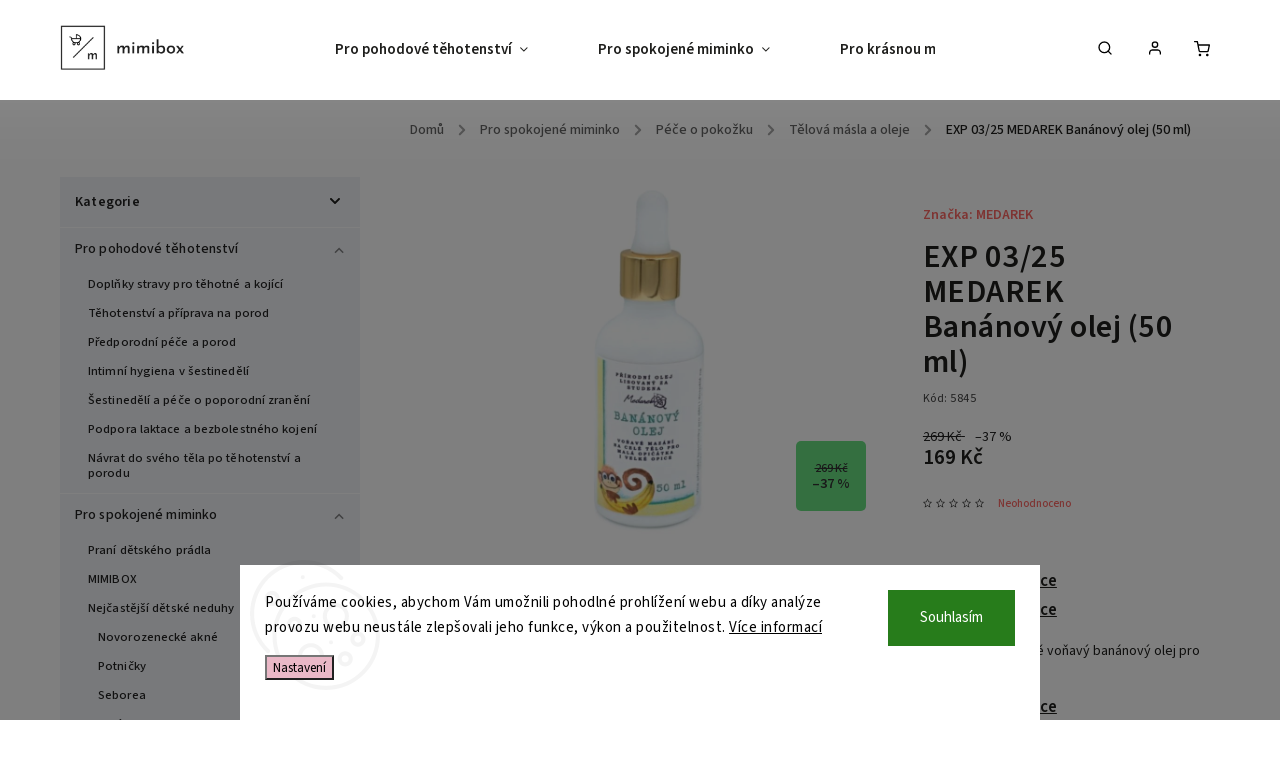

--- FILE ---
content_type: text/html; charset=utf-8
request_url: https://www.mimibox.cz/medarek-bananovy-olej/
body_size: 38933
content:
<!doctype html><html lang="cs" dir="ltr" class="header-background-light external-fonts-loaded"><head><meta charset="utf-8" /><meta name="viewport" content="width=device-width,initial-scale=1" /><title>EXP 03/25 MEDAREK Banánový olej (50 ml) - Mimibox.cz</title><link rel="preconnect" href="https://cdn.myshoptet.com" /><link rel="dns-prefetch" href="https://cdn.myshoptet.com" /><link rel="preload" href="https://cdn.myshoptet.com/prj/dist/master/cms/libs/jquery/jquery-1.11.3.min.js" as="script" /><link href="https://cdn.myshoptet.com/prj/dist/master/cms/templates/frontend_templates/shared/css/font-face/source-sans-3.css" rel="stylesheet"><link href="https://cdn.myshoptet.com/prj/dist/master/cms/templates/frontend_templates/shared/css/font-face/ubuntu.css" rel="stylesheet"><script>
dataLayer = [];
dataLayer.push({'shoptet' : {
    "pageId": 1069,
    "pageType": "productDetail",
    "currency": "CZK",
    "currencyInfo": {
        "decimalSeparator": ",",
        "exchangeRate": 1,
        "priceDecimalPlaces": 2,
        "symbol": "K\u010d",
        "symbolLeft": 0,
        "thousandSeparator": " "
    },
    "language": "cs",
    "projectId": 505646,
    "product": {
        "id": 5845,
        "guid": "a02798ca-b912-11ee-b51d-ea8a4afca3d9",
        "hasVariants": false,
        "codes": [
            {
                "code": 5845,
                "quantity": "1",
                "stocks": [
                    {
                        "id": "ext",
                        "quantity": "1"
                    }
                ]
            }
        ],
        "code": "5845",
        "name": "EXP 03\/25 MEDAREK Ban\u00e1nov\u00fd olej (50 ml)",
        "appendix": "",
        "weight": "0.2",
        "manufacturer": "MEDAREK",
        "manufacturerGuid": "1EF53347DFD26B4096FEDA0BA3DED3EE",
        "currentCategory": "Pro spokojen\u00e9 miminko | P\u00e9\u010de o poko\u017eku | T\u011blov\u00e1 m\u00e1sla a oleje",
        "currentCategoryGuid": "6de343e1-cd83-11ec-9c66-246e96436e9c",
        "defaultCategory": "Pro spokojen\u00e9 miminko | P\u00e9\u010de o poko\u017eku | T\u011blov\u00e1 m\u00e1sla a oleje",
        "defaultCategoryGuid": "6de343e1-cd83-11ec-9c66-246e96436e9c",
        "currency": "CZK",
        "priceWithVat": 169
    },
    "stocks": [
        {
            "id": "ext",
            "title": "Sklad",
            "isDeliveryPoint": 0,
            "visibleOnEshop": 1
        }
    ],
    "cartInfo": {
        "id": null,
        "freeShipping": false,
        "freeShippingFrom": null,
        "leftToFreeGift": {
            "formattedPrice": "0 K\u010d",
            "priceLeft": 0
        },
        "freeGift": false,
        "leftToFreeShipping": {
            "priceLeft": null,
            "dependOnRegion": null,
            "formattedPrice": null
        },
        "discountCoupon": [],
        "getNoBillingShippingPrice": {
            "withoutVat": 0,
            "vat": 0,
            "withVat": 0
        },
        "cartItems": [],
        "taxMode": "ORDINARY"
    },
    "cart": [],
    "customer": {
        "priceRatio": 1,
        "priceListId": 1,
        "groupId": null,
        "registered": false,
        "mainAccount": false
    }
}});
dataLayer.push({'cookie_consent' : {
    "marketing": "denied",
    "analytics": "denied"
}});
document.addEventListener('DOMContentLoaded', function() {
    shoptet.consent.onAccept(function(agreements) {
        if (agreements.length == 0) {
            return;
        }
        dataLayer.push({
            'cookie_consent' : {
                'marketing' : (agreements.includes(shoptet.config.cookiesConsentOptPersonalisation)
                    ? 'granted' : 'denied'),
                'analytics': (agreements.includes(shoptet.config.cookiesConsentOptAnalytics)
                    ? 'granted' : 'denied')
            },
            'event': 'cookie_consent'
        });
    });
});
</script>
<meta property="og:type" content="website"><meta property="og:site_name" content="mimibox.cz"><meta property="og:url" content="https://www.mimibox.cz/medarek-bananovy-olej/"><meta property="og:title" content="EXP 03/25 MEDAREK Banánový olej (50 ml) - Mimibox.cz"><meta name="author" content="Mimibox.cz"><meta name="web_author" content="Shoptet.cz"><meta name="dcterms.rightsHolder" content="www.mimibox.cz"><meta name="robots" content="index,follow"><meta property="og:image" content="https://cdn.myshoptet.com/usr/www.mimibox.cz/user/shop/big/5845_sni--mek-obrazovky-2024-01-22-v--11-38-50-dop.png?65ae4659"><meta property="og:description" content="EXP 03/25 MEDAREK Banánový olej (50 ml). 


Přírodní neskutečně voňavý banánový olej pro miminka i dospělé :)



 
"><meta name="description" content="EXP 03/25 MEDAREK Banánový olej (50 ml). 


Přírodní neskutečně voňavý banánový olej pro miminka i dospělé :)



 
"><meta property="product:price:amount" content="169"><meta property="product:price:currency" content="CZK"><style>:root {--color-primary: #fd6864;--color-primary-h: 2;--color-primary-s: 97%;--color-primary-l: 69%;--color-primary-hover: #cfcfcf;--color-primary-hover-h: 0;--color-primary-hover-s: 0%;--color-primary-hover-l: 81%;--color-secondary: #eab8c7;--color-secondary-h: 342;--color-secondary-s: 54%;--color-secondary-l: 82%;--color-secondary-hover: #f10909;--color-secondary-hover-h: 0;--color-secondary-hover-s: 93%;--color-secondary-hover-l: 49%;--color-tertiary: #fd6864;--color-tertiary-h: 2;--color-tertiary-s: 97%;--color-tertiary-l: 69%;--color-tertiary-hover: #cfcfcf;--color-tertiary-hover-h: 0;--color-tertiary-hover-s: 0%;--color-tertiary-hover-l: 81%;--color-header-background: #ffccc9;--template-font: "Source Sans 3";--template-headings-font: "Ubuntu";--header-background-url: none;--cookies-notice-background: #F8FAFB;--cookies-notice-color: #252525;--cookies-notice-button-hover: #27263f;--cookies-notice-link-hover: #3b3a5f;--templates-update-management-preview-mode-content: "Náhled aktualizací šablony je aktivní pro váš prohlížeč."}</style>
    <script>var shoptet = shoptet || {};</script>
    <script src="https://cdn.myshoptet.com/prj/dist/master/shop/dist/main-3g-header.js.05f199e7fd2450312de2.js"></script>
<!-- User include --><!-- service 734(379) html code header -->
<script src="https://ajax.googleapis.com/ajax/libs/webfont/1.6.26/webfont.js"></script>

<style>
.not-working {background-color: black;color:white;width:100%;height:100%;position:fixed;top:0;left:0;z-index:9999999;text-align:center;padding:50px;}
</style>

<link rel="stylesheet" href="https://cdnjs.cloudflare.com/ajax/libs/twitter-bootstrap/4.4.1/css/bootstrap-grid.min.css" />
<link rel="stylesheet" href="https://code.jquery.com/ui/1.12.0/themes/smoothness/jquery-ui.min.css">
<link rel="stylesheet" href="https://cdn.myshoptet.com/usr/shoptet.tomashlad.eu/user/documents/extras/shoptet-font/font.css"/>
<link rel="stylesheet" href="https://cdn.jsdelivr.net/npm/slick-carousel@1.8.1/slick/slick.css" />

<link rel="stylesheet" href="https://cdn.myshoptet.com/usr/shoptet.tomashlad.eu/user/documents/extras/opal/animate.css">
<link rel="stylesheet" href="https://cdn.myshoptet.com/usr/shoptet.tomashlad.eu/user/documents/extras/opal/screen.min.css?v=1494">

<style>

@media only screen and (max-width: 767px) {
.top-navigation-menu {
    display: none !important;
}
}


body, .search fieldset input, input, .form-control, button, .button {
        font-family: 'Source Sans 3', sans-serif;
    }

select {
    font: 500 14px Source Sans 3;
}


.flags .flag.flag-new, .welcome-wrapper h1:before, input[type="checkbox"]:checked:after, .cart-table .related .cart-related-button .btn, .ordering-process .cart-content.checkout-box-wrapper,  .ordering-process .checkout-box, .top-navigation-bar .nav-part .top-navigation-tools .top-nav-button-account, .ordering-process .cart-empty .col-md-4 .cart-content, .in-klient #content table thead, .in-objednavky #content table thead, .in-klient-hodnoceni #content table thead, .in-klient-diskuze #content table thead, .ui-slider-horizontal .ui-slider-range {
background-color: #fd6864;
}

.button, .products .product button, .products .product .btn, .btn.btn-primary, button, .btn, .btn-primary, #filters #clear-filters a {
background-color: #eab8c7;
}

.button:hover, .products .product button:hover, .products .product .btn:hover, .btn.btn-primary:hover, button:hover, .btn:hover, btn-primary:hover, .products .product .btn:hover, #filters #clear-filters a:hover {
background-color: #f10909;
color: #fff;
}

.hp-ratings.container .ratings-list .votes-wrap .vote-wrap .vote-header .vote-pic .vote-initials, #content-wrapper .vote-initials {
background-color: #fd6864 !important;
color: #fff !important;
}

 .flags .flag.flag-new:after, .menu-helper ul li a:hover {
    color:  #fd6864 !important;
}

.product-top .add-to-cart button:hover, .add-to-cart-button.btn:hover, .cart-content .next-step .btn:hover {
    background: #f10909;
}

.products-block.products .product button, .products-block.products .product .btn, .cart-content .next-step .btn, .product-top .add-to-cart button, .product-top .add-to-cart .btn {
    background: #eab8c7;
}

.products-block.products .product button:hover, .products-block.products .product .btn:hover, .cart-content .next-step .btn:hover, .product-top .add-to-cart button:hover, .product-top .add-to-cart .btn:hover {
    background:  #f10909;
}

a {
color: #222222;
}

.content-wrapper p a, .product-top .price-line .price-final, .subcategories li a:hover, .category-header input[type="radio"] + label:hover,  .ui-slider-horizontal .ui-slider-handle, .product-top .price-line .price-fina, .shp-tabs .shp-tab-link:hover, .type-detail .tab-content .detail-parameters th a, .type-detail .tab-content .detail-parameters td a, .product-top .p-detail-info > div a, .sidebar .filters-wrapper .toggle-filters {
color: #fd6864;
}

.sidebar .box.client-center-box ul .logout a {
color: #fd6864 !important;
}

a:hover, #header .navigation-buttons .btn .cart-price, .products .product .ratings-wrapper .stars .star, .product-top .p-detail-info .stars-wrapper .stars .star, .products .product .prices .price-final strong, ol.top-products li a strong, .categories .topic.active > a, .categories ul.expanded li.active a, .product-top .p-detail-info > div:last-child a, ol.cart-header li.active strong span, ul.manufacturers h2, #navigation ul.menu-level-1 > li > a:hover  {
color: #fd6864;
}

#header .navigation-buttons .btn.cart-count i, #ratingWrapper .link-like {
cursor: pointer,;
background: #eab8c7;
color: #fff;
}

#header .navigation-buttons .btn:before, .category-header input[type="radio"]:checked + label, .shp-tabs-holder ul.shp-tabs li.active a {
cursor: pointer,;
color: #eab8c7;
}

.shp-tabs-holder ul.shp-tabs li.active a {
border-color: #eab8c7;
}

input[type="checkbox"]:checked:before, input[type="checkbox"]:checked + label::before, input[type="radio"]:checked + label::before, .sidebar .box.client-center-box ul .logout a, .sidebar .filters-wrapper .toggle-filters {
  border-color: #fd6864;
}

#carousel .carousel-slide-caption h2:before,
.h4::after, .content h4::after, .category-title::after, .p-detail-inner h1::after, h1:after, article h1::after, h4.homepage-group-title::after, .h4.homepage-group-title::after, footer h4:before, .products-related-header:after, ol.cart-header li.active strong span::before, ol.cart-header li.completed a span::before, input[type="checkbox"]:checked + label::after, input[type="radio"]:checked + label::after, .latest-contribution-wrapper h2:before, .price-range > div {
    background: #fd6864;
}

.sidebar .box-poll .poll-result > div {
  border-color: #fd6864;
  background-color: #fd6864;
}

@media only screen and (max-width: 768px) {
.top-navigation-bar .nav-part .responsive-tools a[data-target="navigation"] {
    background: #fd6864;
}
}
@media only screen and (max-width: 767px) {
.search-window-visible .search {overflow:visible !important;}
}

.required-asterisk:after {content: "*";padding-left: 0.5ch;color: #d63500;}
.copyright .podpis {display:block !important;}
.product-top .social-buttons-wrapper .social-buttons {z-index:1;}
#filters .slider-wrapper {width:100%;}
.footer-socials .contact-box>strong {display: none;}
.footer-banners .footer-banner img {width: 100%;max-width: 100%;height: auto;max-height: none;}
  .filters-unveil-button-wrapper a.unveil-button {line-height:55px;}
.newsletter .sr-only {clip: auto;height: auto;margin: 0;overflow: auto;position: relative;width: auto;}
.extended-banner-texts:empty {display:none;}
.extended-banner-texts < span:empty {display:none;}
.footer-links-icons {display:none;}
.advanced-filters-wrapper>div {padding-top:3px;}
.extended-banner-texts:empty {display: none !important;}
#carousel a {color: white;}
footer #formLogin .btn, footer #formLogin button, footer .search .btn, footer .search button {
    text-align: center;
    padding: 0 10px;
}
.sidebar-inner .subscribe-form button {padding:0;}
.in-index .products-block.products .slick-track {display:flex;}
.wrong-template {
    text-align: center;
    padding: 30px;
    background: #000;
    color: #fff;
    font-size: 20px;
    position: fixed;
    width: 100%;
    height: 100%;
    z-index: 99999999;
    top: 0;
    left: 0;
    padding-top: 20vh;
}
.wrong-template span {
    display: block;
    font-size: 15px;
    margin-top: 25px;
    opacity: 0.7;
}
.wrong-template span a {color: #fff; text-decoration: underline;}
@media only screen and (max-width: 1200px) {
    .type-detail .shp-tabs-wrapper .row {
        width:100%
    }
}
.advanced-parameter-inner img, .products-inline img {height:auto;}
img {height: auto;}
</style>
<style>
#carousel .carousel-inner:not(.tokyo-tools) {min-height:0 !important;}
#checkoutContent .form-group .form-control.hide {display: none;}
</style>
<!-- project html code header -->
<!-- <link href="/user/documents/assets/css/style.css?v=" rel="stylesheet" /> -->
<link href="/user/documents/assets/css/style.css?v=1.03" rel="stylesheet" />

<!-- Meta Pixel Code -->
<script>
  !function(f,b,e,v,n,t,s)
  {if(f.fbq)return;n=f.fbq=function(){n.callMethod?
  n.callMethod.apply(n,arguments):n.queue.push(arguments)};
  if(!f._fbq)f._fbq=n;n.push=n;n.loaded=!0;n.version='2.0';
  n.queue=[];t=b.createElement(e);t.async=!0;
  t.src=v;s=b.getElementsByTagName(e)[0];
  s.parentNode.insertBefore(t,s)}(window, document,'script',
  'https://connect.facebook.net/en_US/fbevents.js');
  fbq('init', '630196504990774');
  fbq('track', 'PageView');
</script>
<noscript><img height="1" width="1" style="display:none"
  src="https://www.facebook.com/tr?id=630196504990774&ev=PageView&noscript=1"
/></noscript>
<!-- End Meta Pixel Code -->

<meta name="facebook-domain-verification" content="r88a6z1bo207syx3b3fhsq31bfkt6i" />

<!-- Google tag (gtag.js) -->
<script async src="https://www.googletagmanager.com/gtag/js?id=G-RD3BRNT7V1"></script>
<script>
  window.dataLayer = window.dataLayer || [];
  function gtag(){dataLayer.push(arguments);}
  gtag('js', new Date());

  gtag('config', 'G-RD3BRNT7V1');
</script>

<link rel="apple-touch-icon" sizes="180x180" href="/apple-touch-icon.png">
<link rel="icon" type="image/png" sizes="32x32" href="/favicon-32x32.png">
<link rel="icon" type="image/png" sizes="16x16" href="/favicon-16x16.png">
<link rel="manifest" href="/site.webmanifest">
<link rel="mask-icon" href="/safari-pinned-tab.svg" color="#5bbad5">
<meta name="msapplication-TileColor" content="#ffffff">
<meta name="theme-color" content="#ffffff">

<script>
        (function (w,d,s,o,f,js,fjs) {
            w['ecm-widget']=o;w[o] = w[o] || function () { (w[o].q = w[o].q || []).push(arguments) };
            js = d.createElement(s), fjs = d.getElementsByTagName(s)[0];
            js.id = '2-2bb287d15897fe2f9d89c882af9a3a8b'; js.dataset.a = 'mimibox'; js.src = f; js.async = 1; fjs.parentNode.insertBefore(js, fjs);
        }(window, document, 'script', 'ecmwidget', 'https://d70shl7vidtft.cloudfront.net/widget.js'));
    </script>
    
<script>
        (function (w,d,s,o,f,js,fjs) {
            w['ecm-widget']=o;w[o] = w[o] || function () { (w[o].q = w[o].q || []).push(arguments) };
            js = d.createElement(s), fjs = d.getElementsByTagName(s)[0];
            js.id = '1-43c2cd496486bcc27217c3e790fb4088'; js.dataset.a = 'mimibox'; js.src = f; js.async = 1; fjs.parentNode.insertBefore(js, fjs);
        }(window, document, 'script', 'ecmwidget', 'https://d70shl7vidtft.cloudfront.net/widget.js'));
    </script>
<!-- /User include --><link rel="canonical" href="https://www.mimibox.cz/medarek-bananovy-olej/" />    <!-- Global site tag (gtag.js) - Google Analytics -->
    <script async src="https://www.googletagmanager.com/gtag/js?id=G-RD3BRNT7V1"></script>
    <script>
        
        window.dataLayer = window.dataLayer || [];
        function gtag(){dataLayer.push(arguments);}
        

                    console.debug('default consent data');

            gtag('consent', 'default', {"ad_storage":"denied","analytics_storage":"denied","ad_user_data":"denied","ad_personalization":"denied","wait_for_update":500});
            dataLayer.push({
                'event': 'default_consent'
            });
        
        gtag('js', new Date());

                gtag('config', 'UA-147816075-1', { 'groups': "UA" });
        
                gtag('config', 'G-RD3BRNT7V1', {"groups":"GA4","send_page_view":false,"content_group":"productDetail","currency":"CZK","page_language":"cs"});
        
        
        
        
        
        
                    gtag('event', 'page_view', {"send_to":"GA4","page_language":"cs","content_group":"productDetail","currency":"CZK"});
        
                gtag('set', 'currency', 'CZK');

        gtag('event', 'view_item', {
            "send_to": "UA",
            "items": [
                {
                    "id": "5845",
                    "name": "EXP 03\/25 MEDAREK Ban\u00e1nov\u00fd olej (50 ml)",
                    "category": "Pro spokojen\u00e9 miminko \/ P\u00e9\u010de o poko\u017eku \/ T\u011blov\u00e1 m\u00e1sla a oleje",
                                        "brand": "MEDAREK",
                                                            "price": 139.67
                }
            ]
        });
        
        
        
        
        
                    gtag('event', 'view_item', {"send_to":"GA4","page_language":"cs","content_group":"productDetail","value":139.66999999999999,"currency":"CZK","items":[{"item_id":"5845","item_name":"EXP 03\/25 MEDAREK Ban\u00e1nov\u00fd olej (50 ml)","item_brand":"MEDAREK","item_category":"Pro spokojen\u00e9 miminko","item_category2":"P\u00e9\u010de o poko\u017eku","item_category3":"T\u011blov\u00e1 m\u00e1sla a oleje","price":139.66999999999999,"quantity":1,"index":0}]});
        
        
        
        
        
        
        
        document.addEventListener('DOMContentLoaded', function() {
            if (typeof shoptet.tracking !== 'undefined') {
                for (var id in shoptet.tracking.bannersList) {
                    gtag('event', 'view_promotion', {
                        "send_to": "UA",
                        "promotions": [
                            {
                                "id": shoptet.tracking.bannersList[id].id,
                                "name": shoptet.tracking.bannersList[id].name,
                                "position": shoptet.tracking.bannersList[id].position
                            }
                        ]
                    });
                }
            }

            shoptet.consent.onAccept(function(agreements) {
                if (agreements.length !== 0) {
                    console.debug('gtag consent accept');
                    var gtagConsentPayload =  {
                        'ad_storage': agreements.includes(shoptet.config.cookiesConsentOptPersonalisation)
                            ? 'granted' : 'denied',
                        'analytics_storage': agreements.includes(shoptet.config.cookiesConsentOptAnalytics)
                            ? 'granted' : 'denied',
                                                                                                'ad_user_data': agreements.includes(shoptet.config.cookiesConsentOptPersonalisation)
                            ? 'granted' : 'denied',
                        'ad_personalization': agreements.includes(shoptet.config.cookiesConsentOptPersonalisation)
                            ? 'granted' : 'denied',
                        };
                    console.debug('update consent data', gtagConsentPayload);
                    gtag('consent', 'update', gtagConsentPayload);
                    dataLayer.push(
                        { 'event': 'update_consent' }
                    );
                }
            });
        });
    </script>
</head><body class="desktop id-1069 in-telova-masla-2 template-11 type-product type-detail multiple-columns-body columns-mobile-2 columns-3 blank-mode blank-mode-css ums_forms_redesign--off ums_a11y_category_page--on ums_discussion_rating_forms--off ums_flags_display_unification--on ums_a11y_login--on mobile-header-version-1">
        <div id="fb-root"></div>
        <script>
            window.fbAsyncInit = function() {
                FB.init({
//                    appId            : 'your-app-id',
                    autoLogAppEvents : true,
                    xfbml            : true,
                    version          : 'v19.0'
                });
            };
        </script>
        <script async defer crossorigin="anonymous" src="https://connect.facebook.net/cs_CZ/sdk.js"></script>    <div class="siteCookies siteCookies--bottom siteCookies--light js-siteCookies" role="dialog" data-testid="cookiesPopup" data-nosnippet>
        <div class="siteCookies__form">
            <div class="siteCookies__content">
                <div class="siteCookies__text">
                    Používáme cookies, abychom Vám umožnili pohodlné prohlížení webu a díky analýze provozu webu neustále zlepšovali jeho funkce, výkon a použitelnost. <a href="https://www.mimibox.cz/podminky-ochrany-osobnich-udaju/" target="_blank" rel="noopener noreferrer">Více informací</a>
                </div>
                <p class="siteCookies__links">
                    <button class="siteCookies__link js-cookies-settings" aria-label="Nastavení cookies" data-testid="cookiesSettings">Nastavení</button>
                </p>
            </div>
            <div class="siteCookies__buttonWrap">
                                <button class="siteCookies__button js-cookiesConsentSubmit" value="all" aria-label="Přijmout cookies" data-testid="buttonCookiesAccept">Souhlasím</button>
            </div>
        </div>
        <script>
            document.addEventListener("DOMContentLoaded", () => {
                const siteCookies = document.querySelector('.js-siteCookies');
                document.addEventListener("scroll", shoptet.common.throttle(() => {
                    const st = document.documentElement.scrollTop;
                    if (st > 1) {
                        siteCookies.classList.add('siteCookies--scrolled');
                    } else {
                        siteCookies.classList.remove('siteCookies--scrolled');
                    }
                }, 100));
            });
        </script>
    </div>
<a href="#content" class="skip-link sr-only">Přejít na obsah</a><div class="overall-wrapper"><div class="user-action"><div class="container">
    <div class="user-action-in">
                    <div id="login" class="user-action-login popup-widget login-widget" role="dialog" aria-labelledby="loginHeading">
        <div class="popup-widget-inner">
                            <h2 id="loginHeading">Přihlášení k vašemu účtu</h2><div id="customerLogin"><form action="/action/Customer/Login/" method="post" id="formLoginIncluded" class="csrf-enabled formLogin" data-testid="formLogin"><input type="hidden" name="referer" value="" /><div class="form-group"><div class="input-wrapper email js-validated-element-wrapper no-label"><input type="email" name="email" class="form-control" autofocus placeholder="E-mailová adresa (např. jan@novak.cz)" data-testid="inputEmail" autocomplete="email" required /></div></div><div class="form-group"><div class="input-wrapper password js-validated-element-wrapper no-label"><input type="password" name="password" class="form-control" placeholder="Heslo" data-testid="inputPassword" autocomplete="current-password" required /><span class="no-display">Nemůžete vyplnit toto pole</span><input type="text" name="surname" value="" class="no-display" /></div></div><div class="form-group"><div class="login-wrapper"><button type="submit" class="btn btn-secondary btn-text btn-login" data-testid="buttonSubmit">Přihlásit se</button><div class="password-helper"><a href="/registrace/" data-testid="signup" rel="nofollow">Nová registrace</a><a href="/klient/zapomenute-heslo/" rel="nofollow">Zapomenuté heslo</a></div></div></div></form>
</div>                    </div>
    </div>

                            <div id="cart-widget" class="user-action-cart popup-widget cart-widget loader-wrapper" data-testid="popupCartWidget" role="dialog" aria-hidden="true">
    <div class="popup-widget-inner cart-widget-inner place-cart-here">
        <div class="loader-overlay">
            <div class="loader"></div>
        </div>
    </div>

    <div class="cart-widget-button">
        <a href="/kosik/" class="btn btn-conversion" id="continue-order-button" rel="nofollow" data-testid="buttonNextStep">Pokračovat do košíku</a>
    </div>
</div>
            </div>
</div>
</div><div class="top-navigation-bar" data-testid="topNavigationBar">

    <div class="container">

        <div class="top-navigation-contacts">
            <strong>Zákaznická podpora:</strong><a href="tel:725591570" class="project-phone" aria-label="Zavolat na 725591570" data-testid="contactboxPhone"><span>725591570</span></a><a href="mailto:veronika@mimibox.cz" class="project-email" data-testid="contactboxEmail"><span>veronika@mimibox.cz</span></a>        </div>

                            <div class="top-navigation-menu">
                <div class="top-navigation-menu-trigger"></div>
                <ul class="top-navigation-bar-menu">
                                            <li class="top-navigation-menu-item-1344">
                            <a href="/proc-nakupovat-na-mimibox-cz/" target="blank">Proč nakupovat na MIMIBOX.CZ</a>
                        </li>
                                            <li class="top-navigation-menu-item-27">
                            <a href="/jak-nakupovat/" target="blank">Doprava a platba</a>
                        </li>
                                            <li class="top-navigation-menu-item-39">
                            <a href="/obchodni-podminky/" target="blank">Obchodní podmínky</a>
                        </li>
                                            <li class="top-navigation-menu-item-691">
                            <a href="/podminky-ochrany-osobnich-udaju/" target="blank">Podmínky ochrany osobních údajů </a>
                        </li>
                                            <li class="top-navigation-menu-item-1312">
                            <a href="/blog/">Blog</a>
                        </li>
                                    </ul>
                <ul class="top-navigation-bar-menu-helper"></ul>
            </div>
        
        <div class="top-navigation-tools">
            <div class="responsive-tools">
                <a href="#" class="toggle-window" data-target="search" aria-label="Hledat" data-testid="linkSearchIcon"></a>
                                                            <a href="#" class="toggle-window" data-target="login"></a>
                                                    <a href="#" class="toggle-window" data-target="navigation" aria-label="Menu" data-testid="hamburgerMenu"></a>
            </div>
                        <button class="top-nav-button top-nav-button-login toggle-window" type="button" data-target="login" aria-haspopup="dialog" aria-controls="login" aria-expanded="false" data-testid="signin"><span>Přihlášení</span></button>        </div>

    </div>

</div>
<header id="header"><div class="container navigation-wrapper">
    <div class="header-top">
        <div class="site-name-wrapper">
            <div class="site-name"><a href="/" data-testid="linkWebsiteLogo"><img src="https://cdn.myshoptet.com/usr/www.mimibox.cz/user/logos/mimibox_logo2.png" alt="Mimibox.cz" fetchpriority="low" /></a></div>        </div>
        <div class="search" itemscope itemtype="https://schema.org/WebSite">
            <meta itemprop="headline" content="Tělová másla a oleje"/><meta itemprop="url" content="https://www.mimibox.cz"/><meta itemprop="text" content="EXP 03/25 MEDAREK Banánový olej (50 ml). Přírodní neskutečně voňavý banánový olej pro miminka i dospělé :) "/>            <form action="/action/ProductSearch/prepareString/" method="post"
    id="formSearchForm" class="search-form compact-form js-search-main"
    itemprop="potentialAction" itemscope itemtype="https://schema.org/SearchAction" data-testid="searchForm">
    <fieldset>
        <meta itemprop="target"
            content="https://www.mimibox.cz/vyhledavani/?string={string}"/>
        <input type="hidden" name="language" value="cs"/>
        
            
<input
    type="search"
    name="string"
        class="query-input form-control search-input js-search-input"
    placeholder="Napište, co hledáte"
    autocomplete="off"
    required
    itemprop="query-input"
    aria-label="Vyhledávání"
    data-testid="searchInput"
>
            <button type="submit" class="btn btn-default" data-testid="searchBtn">Hledat</button>
        
    </fieldset>
</form>
        </div>
        <div class="navigation-buttons">
                
    <a href="/kosik/" class="btn btn-icon toggle-window cart-count" data-target="cart" data-hover="true" data-redirect="true" data-testid="headerCart" rel="nofollow" aria-haspopup="dialog" aria-expanded="false" aria-controls="cart-widget">
        
                <span class="sr-only">Nákupní košík</span>
        
            <span class="cart-price visible-lg-inline-block" data-testid="headerCartPrice">
                                    Prázdný košík                            </span>
        
    
            </a>
        </div>
    </div>
    <nav id="navigation" aria-label="Hlavní menu" data-collapsible="true"><div class="navigation-in menu"><ul class="menu-level-1" role="menubar" data-testid="headerMenuItems"><li class="menu-item-721 ext" role="none"><a href="/pro-pohodove-tehotenstvi/" data-testid="headerMenuItem" role="menuitem" aria-haspopup="true" aria-expanded="false"><b>Pro pohodové těhotenství</b><span class="submenu-arrow"></span></a><ul class="menu-level-2" aria-label="Pro pohodové těhotenství" tabindex="-1" role="menu"><li class="menu-item-1415" role="none"><a href="/doplnky-stravy-pro-tehotne-a-kojici/" class="menu-image" data-testid="headerMenuItem" tabindex="-1" aria-hidden="true"><img src="data:image/svg+xml,%3Csvg%20width%3D%22140%22%20height%3D%22100%22%20xmlns%3D%22http%3A%2F%2Fwww.w3.org%2F2000%2Fsvg%22%3E%3C%2Fsvg%3E" alt="" aria-hidden="true" width="140" height="100"  data-src="https://cdn.myshoptet.com/usr/www.mimibox.cz/user/categories/thumb/doplnkystravyprotehotne.png" fetchpriority="low" /></a><div><a href="/doplnky-stravy-pro-tehotne-a-kojici/" data-testid="headerMenuItem" role="menuitem"><span>Doplňky stravy pro těhotné a kojící</span></a>
                        </div></li><li class="menu-item-1042" role="none"><a href="/tehotenstvi-a-priprava-na-porod/" class="menu-image" data-testid="headerMenuItem" tabindex="-1" aria-hidden="true"><img src="data:image/svg+xml,%3Csvg%20width%3D%22140%22%20height%3D%22100%22%20xmlns%3D%22http%3A%2F%2Fwww.w3.org%2F2000%2Fsvg%22%3E%3C%2Fsvg%3E" alt="" aria-hidden="true" width="140" height="100"  data-src="https://cdn.myshoptet.com/usr/www.mimibox.cz/user/categories/thumb/_tehotenstvi1.png" fetchpriority="low" /></a><div><a href="/tehotenstvi-a-priprava-na-porod/" data-testid="headerMenuItem" role="menuitem"><span>Těhotenství a příprava na porod</span></a>
                        </div></li><li class="menu-item-1045" role="none"><a href="/predporodni-pece/" class="menu-image" data-testid="headerMenuItem" tabindex="-1" aria-hidden="true"><img src="data:image/svg+xml,%3Csvg%20width%3D%22140%22%20height%3D%22100%22%20xmlns%3D%22http%3A%2F%2Fwww.w3.org%2F2000%2Fsvg%22%3E%3C%2Fsvg%3E" alt="" aria-hidden="true" width="140" height="100"  data-src="https://cdn.myshoptet.com/usr/www.mimibox.cz/user/categories/thumb/tehotenstvi2.png" fetchpriority="low" /></a><div><a href="/predporodni-pece/" data-testid="headerMenuItem" role="menuitem"><span>Předporodní péče a porod</span></a>
                        </div></li><li class="menu-item-1048" role="none"><a href="/intimni-hygiena-v-sestinedeli/" class="menu-image" data-testid="headerMenuItem" tabindex="-1" aria-hidden="true"><img src="data:image/svg+xml,%3Csvg%20width%3D%22140%22%20height%3D%22100%22%20xmlns%3D%22http%3A%2F%2Fwww.w3.org%2F2000%2Fsvg%22%3E%3C%2Fsvg%3E" alt="" aria-hidden="true" width="140" height="100"  data-src="https://cdn.myshoptet.com/usr/www.mimibox.cz/user/categories/thumb/_tehotenstvi1-1.png" fetchpriority="low" /></a><div><a href="/intimni-hygiena-v-sestinedeli/" data-testid="headerMenuItem" role="menuitem"><span>Intimní hygiena v šestinedělí</span></a>
                        </div></li><li class="menu-item-1051" role="none"><a href="/pece-o-poporodni-zraneni/" class="menu-image" data-testid="headerMenuItem" tabindex="-1" aria-hidden="true"><img src="data:image/svg+xml,%3Csvg%20width%3D%22140%22%20height%3D%22100%22%20xmlns%3D%22http%3A%2F%2Fwww.w3.org%2F2000%2Fsvg%22%3E%3C%2Fsvg%3E" alt="" aria-hidden="true" width="140" height="100"  data-src="https://cdn.myshoptet.com/usr/www.mimibox.cz/user/categories/thumb/tehotenstvi2-1.png" fetchpriority="low" /></a><div><a href="/pece-o-poporodni-zraneni/" data-testid="headerMenuItem" role="menuitem"><span>Šestinedělí a péče o poporodní zranění</span></a>
                        </div></li><li class="menu-item-1057" role="none"><a href="/podpora-laktace-a-bezbolestneho-kojeni/" class="menu-image" data-testid="headerMenuItem" tabindex="-1" aria-hidden="true"><img src="data:image/svg+xml,%3Csvg%20width%3D%22140%22%20height%3D%22100%22%20xmlns%3D%22http%3A%2F%2Fwww.w3.org%2F2000%2Fsvg%22%3E%3C%2Fsvg%3E" alt="" aria-hidden="true" width="140" height="100"  data-src="https://cdn.myshoptet.com/usr/www.mimibox.cz/user/categories/thumb/_tehotenstvi1-2.png" fetchpriority="low" /></a><div><a href="/podpora-laktace-a-bezbolestneho-kojeni/" data-testid="headerMenuItem" role="menuitem"><span>Podpora laktace a bezbolestného kojení</span></a>
                        </div></li><li class="menu-item-1060" role="none"><a href="/navrat-do-sveho-tela-po-tehotenstvi-a-porodu/" class="menu-image" data-testid="headerMenuItem" tabindex="-1" aria-hidden="true"><img src="data:image/svg+xml,%3Csvg%20width%3D%22140%22%20height%3D%22100%22%20xmlns%3D%22http%3A%2F%2Fwww.w3.org%2F2000%2Fsvg%22%3E%3C%2Fsvg%3E" alt="" aria-hidden="true" width="140" height="100"  data-src="https://cdn.myshoptet.com/usr/www.mimibox.cz/user/categories/thumb/tehotenstvi2-2.png" fetchpriority="low" /></a><div><a href="/navrat-do-sveho-tela-po-tehotenstvi-a-porodu/" data-testid="headerMenuItem" role="menuitem"><span>Návrat do svého těla po těhotenství a porodu</span></a>
                        </div></li></ul></li>
<li class="menu-item-709 ext" role="none"><a href="/pro-spokojene-miminko/" data-testid="headerMenuItem" role="menuitem" aria-haspopup="true" aria-expanded="false"><b>Pro spokojené miminko</b><span class="submenu-arrow"></span></a><ul class="menu-level-2" aria-label="Pro spokojené miminko" tabindex="-1" role="menu"><li class="menu-item-799" role="none"><a href="/prani-detskeho-pradla/" class="menu-image" data-testid="headerMenuItem" tabindex="-1" aria-hidden="true"><img src="data:image/svg+xml,%3Csvg%20width%3D%22140%22%20height%3D%22100%22%20xmlns%3D%22http%3A%2F%2Fwww.w3.org%2F2000%2Fsvg%22%3E%3C%2Fsvg%3E" alt="" aria-hidden="true" width="140" height="100"  data-src="https://cdn.myshoptet.com/usr/www.mimibox.cz/user/categories/thumb/detske_pradlo.png" fetchpriority="low" /></a><div><a href="/prani-detskeho-pradla/" data-testid="headerMenuItem" role="menuitem"><span>Praní dětského prádla</span></a>
                        </div></li><li class="menu-item-736" role="none"><a href="/mimibox/" class="menu-image" data-testid="headerMenuItem" tabindex="-1" aria-hidden="true"><img src="data:image/svg+xml,%3Csvg%20width%3D%22140%22%20height%3D%22100%22%20xmlns%3D%22http%3A%2F%2Fwww.w3.org%2F2000%2Fsvg%22%3E%3C%2Fsvg%3E" alt="" aria-hidden="true" width="140" height="100"  data-src="https://cdn.myshoptet.com/usr/www.mimibox.cz/user/categories/thumb/mimibox_balicek.png" fetchpriority="low" /></a><div><a href="/mimibox/" data-testid="headerMenuItem" role="menuitem"><span>MIMIBOX</span></a>
                        </div></li><li class="menu-item-1186 has-third-level" role="none"><a href="/nejcastejsi-detske-neduhy/" class="menu-image" data-testid="headerMenuItem" tabindex="-1" aria-hidden="true"><img src="data:image/svg+xml,%3Csvg%20width%3D%22140%22%20height%3D%22100%22%20xmlns%3D%22http%3A%2F%2Fwww.w3.org%2F2000%2Fsvg%22%3E%3C%2Fsvg%3E" alt="" aria-hidden="true" width="140" height="100"  data-src="https://cdn.myshoptet.com/usr/www.mimibox.cz/user/categories/thumb/detske_neduhy.png" fetchpriority="low" /></a><div><a href="/nejcastejsi-detske-neduhy/" data-testid="headerMenuItem" role="menuitem"><span>Nejčastější dětské neduhy</span></a>
                                                    <ul class="menu-level-3" role="menu">
                                                                    <li class="menu-item-1189" role="none">
                                        <a href="/novorozenecke-akne/" data-testid="headerMenuItem" role="menuitem">
                                            Novorozenecké akné</a>,                                    </li>
                                                                    <li class="menu-item-1192" role="none">
                                        <a href="/potnicky/" data-testid="headerMenuItem" role="menuitem">
                                            Potničky</a>,                                    </li>
                                                                    <li class="menu-item-1195" role="none">
                                        <a href="/seborea/" data-testid="headerMenuItem" role="menuitem">
                                            Seborea</a>,                                    </li>
                                                                    <li class="menu-item-1198" role="none">
                                        <a href="/ekzem/" data-testid="headerMenuItem" role="menuitem">
                                            Ekzém</a>,                                    </li>
                                                                    <li class="menu-item-1204" role="none">
                                        <a href="/stipance/" data-testid="headerMenuItem" role="menuitem">
                                            Štípance</a>,                                    </li>
                                                                    <li class="menu-item-1201" role="none">
                                        <a href="/opruzeniny/" data-testid="headerMenuItem" role="menuitem">
                                            Opruzeniny</a>,                                    </li>
                                                                    <li class="menu-item-1207" role="none">
                                        <a href="/prorezavani-zoubku-2/" data-testid="headerMenuItem" role="menuitem">
                                            Prořezávání zoubků</a>,                                    </li>
                                                                    <li class="menu-item-1210" role="none">
                                        <a href="/bolave-brisko/" data-testid="headerMenuItem" role="menuitem">
                                            Bolavé bříško</a>,                                    </li>
                                                                    <li class="menu-item-1213" role="none">
                                        <a href="/spaleniny/" data-testid="headerMenuItem" role="menuitem">
                                            Spáleniny</a>,                                    </li>
                                                                    <li class="menu-item-1216" role="none">
                                        <a href="/sucha-pokozka/" data-testid="headerMenuItem" role="menuitem">
                                            Suchá pokožka</a>,                                    </li>
                                                                    <li class="menu-item-1219" role="none">
                                        <a href="/nestovice/" data-testid="headerMenuItem" role="menuitem">
                                            Neštovice</a>,                                    </li>
                                                                    <li class="menu-item-1222" role="none">
                                        <a href="/bolava-ouska/" data-testid="headerMenuItem" role="menuitem">
                                            Bolavá ouška</a>,                                    </li>
                                                                    <li class="menu-item-1309" role="none">
                                        <a href="/vsi/" data-testid="headerMenuItem" role="menuitem">
                                            Vši</a>                                    </li>
                                                            </ul>
                        </div></li><li class="menu-item-835 has-third-level" role="none"><a href="/pece-o-zdravi-deti/" class="menu-image" data-testid="headerMenuItem" tabindex="-1" aria-hidden="true"><img src="data:image/svg+xml,%3Csvg%20width%3D%22140%22%20height%3D%22100%22%20xmlns%3D%22http%3A%2F%2Fwww.w3.org%2F2000%2Fsvg%22%3E%3C%2Fsvg%3E" alt="" aria-hidden="true" width="140" height="100"  data-src="https://cdn.myshoptet.com/usr/www.mimibox.cz/user/categories/thumb/zdravi_deti.png" fetchpriority="low" /></a><div><a href="/pece-o-zdravi-deti/" data-testid="headerMenuItem" role="menuitem"><span>Péče o zdraví dětí</span></a>
                                                    <ul class="menu-level-3" role="menu">
                                                                    <li class="menu-item-805" role="none">
                                        <a href="/vitaminy-pro-deti/" data-testid="headerMenuItem" role="menuitem">
                                            Doplňky stravy pro děti</a>,                                    </li>
                                                                    <li class="menu-item-817" role="none">
                                        <a href="/aromaterapie-pro-deti/" data-testid="headerMenuItem" role="menuitem">
                                            Aromaterapie pro děti</a>,                                    </li>
                                                                    <li class="menu-item-814" role="none">
                                        <a href="/bylinne-caje-a-sirupy-pro-deti/" data-testid="headerMenuItem" role="menuitem">
                                            Bylinné čaje pro děti</a>,                                    </li>
                                                                    <li class="menu-item-1436" role="none">
                                        <a href="/bonbonkove-doplnky-stravy/" data-testid="headerMenuItem" role="menuitem">
                                            Bonbonkové doplňky stravy</a>,                                    </li>
                                                                    <li class="menu-item-1433" role="none">
                                        <a href="/praskove-doplnky-stravy/" data-testid="headerMenuItem" role="menuitem">
                                            Práškové doplňky stravy</a>,                                    </li>
                                                                    <li class="menu-item-1439" role="none">
                                        <a href="/sirupove-doplnky-stravy-pro-deti/" data-testid="headerMenuItem" role="menuitem">
                                            Sirupové doplňky stravy pro děti</a>                                    </li>
                                                            </ul>
                        </div></li><li class="menu-item-751 has-third-level" role="none"><a href="/prebalovani/" class="menu-image" data-testid="headerMenuItem" tabindex="-1" aria-hidden="true"><img src="data:image/svg+xml,%3Csvg%20width%3D%22140%22%20height%3D%22100%22%20xmlns%3D%22http%3A%2F%2Fwww.w3.org%2F2000%2Fsvg%22%3E%3C%2Fsvg%3E" alt="" aria-hidden="true" width="140" height="100"  data-src="https://cdn.myshoptet.com/usr/www.mimibox.cz/user/categories/thumb/prebalovani.png" fetchpriority="low" /></a><div><a href="/prebalovani/" data-testid="headerMenuItem" role="menuitem"><span>Přebalování</span></a>
                                                    <ul class="menu-level-3" role="menu">
                                                                    <li class="menu-item-820" role="none">
                                        <a href="/jednorazove-plenky/" data-testid="headerMenuItem" role="menuitem">
                                            Jednorázové plenky</a>,                                    </li>
                                                                    <li class="menu-item-823" role="none">
                                        <a href="/prebalovaci-podlozky/" data-testid="headerMenuItem" role="menuitem">
                                            Přebalovací podložky</a>,                                    </li>
                                                                    <li class="menu-item-1303" role="none">
                                        <a href="/myci-oleje-a-gely/" data-testid="headerMenuItem" role="menuitem">
                                            Mytí zadečku</a>,                                    </li>
                                                                    <li class="menu-item-1129" role="none">
                                        <a href="/masti-a-kremy-na-opruzeniny/" data-testid="headerMenuItem" role="menuitem">
                                            Balzámy proti opruzeninám</a>                                    </li>
                                                            </ul>
                        </div></li><li class="menu-item-766 has-third-level" role="none"><a href="/myti-a-koupani/" class="menu-image" data-testid="headerMenuItem" tabindex="-1" aria-hidden="true"><img src="data:image/svg+xml,%3Csvg%20width%3D%22140%22%20height%3D%22100%22%20xmlns%3D%22http%3A%2F%2Fwww.w3.org%2F2000%2Fsvg%22%3E%3C%2Fsvg%3E" alt="" aria-hidden="true" width="140" height="100"  data-src="https://cdn.myshoptet.com/usr/www.mimibox.cz/user/categories/thumb/koupani.png" fetchpriority="low" /></a><div><a href="/myti-a-koupani/" data-testid="headerMenuItem" role="menuitem"><span>Mytí a koupání</span></a>
                                                    <ul class="menu-level-3" role="menu">
                                                                    <li class="menu-item-769" role="none">
                                        <a href="/sprchove-gely-a-myci-oleje/" data-testid="headerMenuItem" role="menuitem">
                                            Sprchové gely a mycí oleje</a>,                                    </li>
                                                                    <li class="menu-item-778" role="none">
                                        <a href="/pece-o-vlasky/" data-testid="headerMenuItem" role="menuitem">
                                            Mytí vlásků</a>,                                    </li>
                                                                    <li class="menu-item-772" role="none">
                                        <a href="/peny-do-koupele/" data-testid="headerMenuItem" role="menuitem">
                                            Pěny do koupele</a>,                                    </li>
                                                                    <li class="menu-item-775" role="none">
                                        <a href="/tuha-mydla/" data-testid="headerMenuItem" role="menuitem">
                                            Tuhá a tekutá mýdla</a>                                    </li>
                                                            </ul>
                        </div></li><li class="menu-item-1066 has-third-level" role="none"><a href="/pece-o-pokozku/" class="menu-image" data-testid="headerMenuItem" tabindex="-1" aria-hidden="true"><img src="data:image/svg+xml,%3Csvg%20width%3D%22140%22%20height%3D%22100%22%20xmlns%3D%22http%3A%2F%2Fwww.w3.org%2F2000%2Fsvg%22%3E%3C%2Fsvg%3E" alt="" aria-hidden="true" width="140" height="100"  data-src="https://cdn.myshoptet.com/usr/www.mimibox.cz/user/categories/thumb/detska_pokozka.png" fetchpriority="low" /></a><div><a href="/pece-o-pokozku/" data-testid="headerMenuItem" role="menuitem"><span>Péče o pokožku</span></a>
                                                    <ul class="menu-level-3" role="menu">
                                                                    <li class="menu-item-1069" role="none">
                                        <a href="/telova-masla-2/" class="active" data-testid="headerMenuItem" role="menuitem">
                                            Tělová másla a oleje</a>,                                    </li>
                                                                    <li class="menu-item-1072" role="none">
                                        <a href="/telova-mleka-2/" data-testid="headerMenuItem" role="menuitem">
                                            Tělová mléka a krémy</a>,                                    </li>
                                                                    <li class="menu-item-1075" role="none">
                                        <a href="/hojive-balzamy-a-masti/" data-testid="headerMenuItem" role="menuitem">
                                            Hojivé balzámy a masti</a>,                                    </li>
                                                                    <li class="menu-item-1078" role="none">
                                        <a href="/pece-o-ekzematickou-pokozku/" data-testid="headerMenuItem" role="menuitem">
                                            Péče o ekzematickou pokožku</a>,                                    </li>
                                                                    <li class="menu-item-1132" role="none">
                                        <a href="/kvetove-vody-2/" data-testid="headerMenuItem" role="menuitem">
                                            Květové vody</a>                                    </li>
                                                            </ul>
                        </div></li><li class="menu-item-784 has-third-level" role="none"><a href="/pece-o-zoubky/" class="menu-image" data-testid="headerMenuItem" tabindex="-1" aria-hidden="true"><img src="data:image/svg+xml,%3Csvg%20width%3D%22140%22%20height%3D%22100%22%20xmlns%3D%22http%3A%2F%2Fwww.w3.org%2F2000%2Fsvg%22%3E%3C%2Fsvg%3E" alt="" aria-hidden="true" width="140" height="100"  data-src="https://cdn.myshoptet.com/usr/www.mimibox.cz/user/categories/thumb/zoubky.png" fetchpriority="low" /></a><div><a href="/pece-o-zoubky/" data-testid="headerMenuItem" role="menuitem"><span>Péče o zoubky</span></a>
                                                    <ul class="menu-level-3" role="menu">
                                                                    <li class="menu-item-787" role="none">
                                        <a href="/motivacni-tabulky-na-cisteni-zoubku/" data-testid="headerMenuItem" role="menuitem">
                                            Motivační tabulky na čištění zoubků</a>,                                    </li>
                                                                    <li class="menu-item-829" role="none">
                                        <a href="/zubni-pasty/" data-testid="headerMenuItem" role="menuitem">
                                            Zubní pasty</a>,                                    </li>
                                                                    <li class="menu-item-994" role="none">
                                        <a href="/prorezavani-zoubku/" data-testid="headerMenuItem" role="menuitem">
                                            Prořezávání zoubků</a>,                                    </li>
                                                                    <li class="menu-item-1321" role="none">
                                        <a href="/zubni-kartacky/" data-testid="headerMenuItem" role="menuitem">
                                            Zubní kartáčky</a>                                    </li>
                                                            </ul>
                        </div></li><li class="menu-item-832 has-third-level" role="none"><a href="/opalovani--mraz-a-klistata/" class="menu-image" data-testid="headerMenuItem" tabindex="-1" aria-hidden="true"><img src="data:image/svg+xml,%3Csvg%20width%3D%22140%22%20height%3D%22100%22%20xmlns%3D%22http%3A%2F%2Fwww.w3.org%2F2000%2Fsvg%22%3E%3C%2Fsvg%3E" alt="" aria-hidden="true" width="140" height="100"  data-src="https://cdn.myshoptet.com/usr/www.mimibox.cz/user/categories/thumb/opalovani.png" fetchpriority="low" /></a><div><a href="/opalovani--mraz-a-klistata/" data-testid="headerMenuItem" role="menuitem"><span>Opalování, mráz a klíšťata</span></a>
                                                    <ul class="menu-level-3" role="menu">
                                                                    <li class="menu-item-790" role="none">
                                        <a href="/ochrana-pred-slunickem/" data-testid="headerMenuItem" role="menuitem">
                                            Ochrana před sluníčkem</a>,                                    </li>
                                                                    <li class="menu-item-796" role="none">
                                        <a href="/ochrana-pred-komary-a-klistaty/" data-testid="headerMenuItem" role="menuitem">
                                            Ochrana před komáry a klíšťaty</a>,                                    </li>
                                                                    <li class="menu-item-793" role="none">
                                        <a href="/ochrana-pred-mrazem-a-chladem/" data-testid="headerMenuItem" role="menuitem">
                                            Ochrana před mrazem a chladem</a>                                    </li>
                                                            </ul>
                        </div></li><li class="menu-item-1362 has-third-level" role="none"><a href="/hracky/" class="menu-image" data-testid="headerMenuItem" tabindex="-1" aria-hidden="true"><img src="data:image/svg+xml,%3Csvg%20width%3D%22140%22%20height%3D%22100%22%20xmlns%3D%22http%3A%2F%2Fwww.w3.org%2F2000%2Fsvg%22%3E%3C%2Fsvg%3E" alt="" aria-hidden="true" width="140" height="100"  data-src="https://cdn.myshoptet.com/usr/www.mimibox.cz/user/categories/thumb/hracky.png" fetchpriority="low" /></a><div><a href="/hracky/" data-testid="headerMenuItem" role="menuitem"><span>Hračky</span></a>
                                                    <ul class="menu-level-3" role="menu">
                                                                    <li class="menu-item-1365" role="none">
                                        <a href="/hracky-pro-nejmensi/" data-testid="headerMenuItem" role="menuitem">
                                            Hračky pro nejmenší</a>,                                    </li>
                                                                    <li class="menu-item-1368" role="none">
                                        <a href="/plysove-hracky/" data-testid="headerMenuItem" role="menuitem">
                                            Plyšové hračky</a>                                    </li>
                                                            </ul>
                        </div></li><li class="menu-item-811 has-third-level" role="none"><a href="/zabava/" class="menu-image" data-testid="headerMenuItem" tabindex="-1" aria-hidden="true"><img src="data:image/svg+xml,%3Csvg%20width%3D%22140%22%20height%3D%22100%22%20xmlns%3D%22http%3A%2F%2Fwww.w3.org%2F2000%2Fsvg%22%3E%3C%2Fsvg%3E" alt="" aria-hidden="true" width="140" height="100"  data-src="https://cdn.myshoptet.com/usr/www.mimibox.cz/user/categories/thumb/zabava.png" fetchpriority="low" /></a><div><a href="/zabava/" data-testid="headerMenuItem" role="menuitem"><span>Zábava</span></a>
                                                    <ul class="menu-level-3" role="menu">
                                                                    <li class="menu-item-838" role="none">
                                        <a href="/kontrastni-karty-pro-miminka/" data-testid="headerMenuItem" role="menuitem">
                                            Kontrastní karty pro miminka</a>,                                    </li>
                                                                    <li class="menu-item-847" role="none">
                                        <a href="/motivacni-tabulky/" data-testid="headerMenuItem" role="menuitem">
                                            Motivační tabulky</a>,                                    </li>
                                                                    <li class="menu-item-1335" role="none">
                                        <a href="/detske-tetovani/" data-testid="headerMenuItem" role="menuitem">
                                            Dětské tetování</a>,                                    </li>
                                                                    <li class="menu-item-844" role="none">
                                        <a href="/bublifuky/" data-testid="headerMenuItem" role="menuitem">
                                            Bublifuky</a>,                                    </li>
                                                                    <li class="menu-item-850" role="none">
                                        <a href="/detske-a-mimi-deniky/" data-testid="headerMenuItem" role="menuitem">
                                            Dětské a mimi deníky</a>,                                    </li>
                                                                    <li class="menu-item-1267" role="none">
                                        <a href="/detske-knizky/" data-testid="headerMenuItem" role="menuitem">
                                            Dětské knížky</a>,                                    </li>
                                                                    <li class="menu-item-1300" role="none">
                                        <a href="/detske-batohy-a-lahve/" data-testid="headerMenuItem" role="menuitem">
                                            Dětské batohy a lahve</a>                                    </li>
                                                            </ul>
                        </div></li></ul></li>
<li class="menu-item-712 ext" role="none"><a href="/pro-krasnou-maminku/" data-testid="headerMenuItem" role="menuitem" aria-haspopup="true" aria-expanded="false"><b>Pro krásnou maminku</b><span class="submenu-arrow"></span></a><ul class="menu-level-2" aria-label="Pro krásnou maminku" tabindex="-1" role="menu"><li class="menu-item-1376 has-third-level" role="none"><a href="/nejcastejsi-maminkovske-neduhy/" class="menu-image" data-testid="headerMenuItem" tabindex="-1" aria-hidden="true"><img src="data:image/svg+xml,%3Csvg%20width%3D%22140%22%20height%3D%22100%22%20xmlns%3D%22http%3A%2F%2Fwww.w3.org%2F2000%2Fsvg%22%3E%3C%2Fsvg%3E" alt="" aria-hidden="true" width="140" height="100"  data-src="https://cdn.myshoptet.com/prj/dist/master/cms/templates/frontend_templates/00/img/folder.svg" fetchpriority="low" /></a><div><a href="/nejcastejsi-maminkovske-neduhy/" data-testid="headerMenuItem" role="menuitem"><span>Nejčastější maminkovské neduhy</span></a>
                                                    <ul class="menu-level-3" role="menu">
                                                                    <li class="menu-item-1379" role="none">
                                        <a href="/unava-a-nedostatek-energie/" data-testid="headerMenuItem" role="menuitem">
                                            Únava a nedostatek energie</a>,                                    </li>
                                                                    <li class="menu-item-1382" role="none">
                                        <a href="/padani-vlasu/" data-testid="headerMenuItem" role="menuitem">
                                            Padání vlasů</a>,                                    </li>
                                                                    <li class="menu-item-1385" role="none">
                                        <a href="/tehotenske-nevolnosti/" data-testid="headerMenuItem" role="menuitem">
                                            Těhotenské nevolnosti</a>,                                    </li>
                                                                    <li class="menu-item-1388" role="none">
                                        <a href="/krece/" data-testid="headerMenuItem" role="menuitem">
                                            Křeče</a>,                                    </li>
                                                                    <li class="menu-item-1391" role="none">
                                        <a href="/bolestive-kojeni/" data-testid="headerMenuItem" role="menuitem">
                                            Bolestivé kojení</a>,                                    </li>
                                                                    <li class="menu-item-1394" role="none">
                                        <a href="/nespavost/" data-testid="headerMenuItem" role="menuitem">
                                            Nespavost</a>,                                    </li>
                                                                    <li class="menu-item-1397" role="none">
                                        <a href="/spatna-nalada/" data-testid="headerMenuItem" role="menuitem">
                                            Špatná nálada</a>,                                    </li>
                                                                    <li class="menu-item-1400" role="none">
                                        <a href="/syndrom-neklidnych-nohou/" data-testid="headerMenuItem" role="menuitem">
                                            Syndrom neklidných nohou</a>,                                    </li>
                                                                    <li class="menu-item-1403" role="none">
                                        <a href="/bolestiva-menstruace/" data-testid="headerMenuItem" role="menuitem">
                                            Bolestivá menstruace</a>,                                    </li>
                                                                    <li class="menu-item-1406" role="none">
                                        <a href="/strie/" data-testid="headerMenuItem" role="menuitem">
                                            Strie</a>,                                    </li>
                                                                    <li class="menu-item-1409" role="none">
                                        <a href="/bolest-hlavy/" data-testid="headerMenuItem" role="menuitem">
                                            Bolest hlavy</a>,                                    </li>
                                                                    <li class="menu-item-1418" role="none">
                                        <a href="/paleni-zahy/" data-testid="headerMenuItem" role="menuitem">
                                            Pálení žáhy</a>,                                    </li>
                                                                    <li class="menu-item-1421" role="none">
                                        <a href="/hemoroidy/" data-testid="headerMenuItem" role="menuitem">
                                            Hemoroidy</a>,                                    </li>
                                                                    <li class="menu-item-1424" role="none">
                                        <a href="/otoky-nohou/" data-testid="headerMenuItem" role="menuitem">
                                            Otoky nohou</a>,                                    </li>
                                                                    <li class="menu-item-1427" role="none">
                                        <a href="/stitna-zlaza/" data-testid="headerMenuItem" role="menuitem">
                                            Štítná žláza</a>                                    </li>
                                                            </ul>
                        </div></li><li class="menu-item-718 has-third-level" role="none"><a href="/pro-zdravi/" class="menu-image" data-testid="headerMenuItem" tabindex="-1" aria-hidden="true"><img src="data:image/svg+xml,%3Csvg%20width%3D%22140%22%20height%3D%22100%22%20xmlns%3D%22http%3A%2F%2Fwww.w3.org%2F2000%2Fsvg%22%3E%3C%2Fsvg%3E" alt="" aria-hidden="true" width="140" height="100"  data-src="https://cdn.myshoptet.com/prj/dist/master/cms/templates/frontend_templates/00/img/folder.svg" fetchpriority="low" /></a><div><a href="/pro-zdravi/" data-testid="headerMenuItem" role="menuitem"><span>Pro zdravou maminku</span></a>
                                                    <ul class="menu-level-3" role="menu">
                                                                    <li class="menu-item-1081" role="none">
                                        <a href="/aromaterapie-2/" data-testid="headerMenuItem" role="menuitem">
                                            Aromaterapie</a>,                                    </li>
                                                                    <li class="menu-item-1003" role="none">
                                        <a href="/vitaminy-a-mineraly/" data-testid="headerMenuItem" role="menuitem">
                                            Vitamíny a minerály</a>,                                    </li>
                                                                    <li class="menu-item-1021" role="none">
                                        <a href="/bylinne-doplnky-stravy/" data-testid="headerMenuItem" role="menuitem">
                                            Ostatní doplňky stravy</a>,                                    </li>
                                                                    <li class="menu-item-1258" role="none">
                                        <a href="/colostrum/" data-testid="headerMenuItem" role="menuitem">
                                            Colostrum</a>,                                    </li>
                                                                    <li class="menu-item-1347" role="none">
                                        <a href="/produkty-z-vitalnich-hub/" data-testid="headerMenuItem" role="menuitem">
                                            Produkty z vitálních hub</a>,                                    </li>
                                                                    <li class="menu-item-1024" role="none">
                                        <a href="/bylinne-tinktury/" data-testid="headerMenuItem" role="menuitem">
                                            Bylinné tinktury</a>,                                    </li>
                                                                    <li class="menu-item-1027" role="none">
                                        <a href="/kolagen-pro-zdravi-i-krasu/" data-testid="headerMenuItem" role="menuitem">
                                            Kolagen pro zdraví i krásu</a>,                                    </li>
                                                                    <li class="menu-item-1445" role="none">
                                        <a href="/bylinne-caje/" data-testid="headerMenuItem" role="menuitem">
                                            Bylinné čaje</a>,                                    </li>
                                                                    <li class="menu-item-1030" role="none">
                                        <a href="/pece-pri-nachlazeni/" data-testid="headerMenuItem" role="menuitem">
                                            Péče při nachlazení</a>                                    </li>
                                                            </ul>
                        </div></li><li class="menu-item-739 has-third-level" role="none"><a href="/pece-o-oblicej/" class="menu-image" data-testid="headerMenuItem" tabindex="-1" aria-hidden="true"><img src="data:image/svg+xml,%3Csvg%20width%3D%22140%22%20height%3D%22100%22%20xmlns%3D%22http%3A%2F%2Fwww.w3.org%2F2000%2Fsvg%22%3E%3C%2Fsvg%3E" alt="" aria-hidden="true" width="140" height="100"  data-src="https://cdn.myshoptet.com/usr/www.mimibox.cz/user/categories/thumb/pece_oblicej.png" fetchpriority="low" /></a><div><a href="/pece-o-oblicej/" data-testid="headerMenuItem" role="menuitem"><span>Péče o obličej</span></a>
                                                    <ul class="menu-level-3" role="menu">
                                                                    <li class="menu-item-745" role="none">
                                        <a href="/pece-o-usmev/" data-testid="headerMenuItem" role="menuitem">
                                            Péče o úsměv</a>,                                    </li>
                                                                    <li class="menu-item-853" role="none">
                                        <a href="/odliceni-a-cisteni-pleti/" data-testid="headerMenuItem" role="menuitem">
                                            Odlíčení a čištění pleti</a>,                                    </li>
                                                                    <li class="menu-item-997" role="none">
                                        <a href="/liceni/" data-testid="headerMenuItem" role="menuitem">
                                            Líčení</a>,                                    </li>
                                                                    <li class="menu-item-856" role="none">
                                        <a href="/pletovy-peeling/" data-testid="headerMenuItem" role="menuitem">
                                            Pleťový peeling</a>,                                    </li>
                                                                    <li class="menu-item-859" role="none">
                                        <a href="/tonizace-pleti/" data-testid="headerMenuItem" role="menuitem">
                                            Tonizace pleti</a>,                                    </li>
                                                                    <li class="menu-item-862" role="none">
                                        <a href="/pletove-masky/" data-testid="headerMenuItem" role="menuitem">
                                            Pleťové masky</a>,                                    </li>
                                                                    <li class="menu-item-865" role="none">
                                        <a href="/kvetove-vody/" data-testid="headerMenuItem" role="menuitem">
                                            Květové vody</a>,                                    </li>
                                                                    <li class="menu-item-868" role="none">
                                        <a href="/hydratace-pleti/" data-testid="headerMenuItem" role="menuitem">
                                            Hydratace pleti</a>,                                    </li>
                                                                    <li class="menu-item-871" role="none">
                                        <a href="/pletove-kremy-a-balzamy/" data-testid="headerMenuItem" role="menuitem">
                                            Pleťové krémy a balzámy</a>,                                    </li>
                                                                    <li class="menu-item-874" role="none">
                                        <a href="/pletove-oleje-a-sera/" data-testid="headerMenuItem" role="menuitem">
                                            Pleťové oleje a séra</a>                                    </li>
                                                            </ul>
                        </div></li><li class="menu-item-742 has-third-level" role="none"><a href="/pece-o-telo/" class="menu-image" data-testid="headerMenuItem" tabindex="-1" aria-hidden="true"><img src="data:image/svg+xml,%3Csvg%20width%3D%22140%22%20height%3D%22100%22%20xmlns%3D%22http%3A%2F%2Fwww.w3.org%2F2000%2Fsvg%22%3E%3C%2Fsvg%3E" alt="" aria-hidden="true" width="140" height="100"  data-src="https://cdn.myshoptet.com/usr/www.mimibox.cz/user/categories/thumb/pece_telo.png" fetchpriority="low" /></a><div><a href="/pece-o-telo/" data-testid="headerMenuItem" role="menuitem"><span>Péče o tělo</span></a>
                                                    <ul class="menu-level-3" role="menu">
                                                                    <li class="menu-item-883" role="none">
                                        <a href="/deodoranty-a-vune/" data-testid="headerMenuItem" role="menuitem">
                                            Deodoranty a vůně</a>,                                    </li>
                                                                    <li class="menu-item-898" role="none">
                                        <a href="/sprcha-a-koupel/" data-testid="headerMenuItem" role="menuitem">
                                            Sprcha a koupel</a>,                                    </li>
                                                                    <li class="menu-item-913" role="none">
                                        <a href="/intimni-hygiena/" data-testid="headerMenuItem" role="menuitem">
                                            Intimní hygiena</a>,                                    </li>
                                                                    <li class="menu-item-937" role="none">
                                        <a href="/opalovani/" data-testid="headerMenuItem" role="menuitem">
                                            Opalování</a>,                                    </li>
                                                                    <li class="menu-item-967" role="none">
                                        <a href="/telova-mleka--masla-a-oleje/" data-testid="headerMenuItem" role="menuitem">
                                            Tělová mléka, másla a oleje</a>                                    </li>
                                                            </ul>
                        </div></li><li class="menu-item-748 has-third-level" role="none"><a href="/pece-o-vlasy/" class="menu-image" data-testid="headerMenuItem" tabindex="-1" aria-hidden="true"><img src="data:image/svg+xml,%3Csvg%20width%3D%22140%22%20height%3D%22100%22%20xmlns%3D%22http%3A%2F%2Fwww.w3.org%2F2000%2Fsvg%22%3E%3C%2Fsvg%3E" alt="" aria-hidden="true" width="140" height="100"  data-src="https://cdn.myshoptet.com/usr/www.mimibox.cz/user/categories/thumb/pece_vlasy.png" fetchpriority="low" /></a><div><a href="/pece-o-vlasy/" data-testid="headerMenuItem" role="menuitem"><span>Péče o vlasy</span></a>
                                                    <ul class="menu-level-3" role="menu">
                                                                    <li class="menu-item-916" role="none">
                                        <a href="/sampony/" data-testid="headerMenuItem" role="menuitem">
                                            Šampony</a>,                                    </li>
                                                                    <li class="menu-item-928" role="none">
                                        <a href="/kondicionery/" data-testid="headerMenuItem" role="menuitem">
                                            Kondicionéry</a>,                                    </li>
                                                                    <li class="menu-item-1105" role="none">
                                        <a href="/vlasove-doplnky/" data-testid="headerMenuItem" role="menuitem">
                                            Vlasové doplňky</a>,                                    </li>
                                                                    <li class="menu-item-1374" role="none">
                                        <a href="/vyziva-pro-krasne-vlasy/" data-testid="headerMenuItem" role="menuitem">
                                            Výživa pro krásné a zdravé vlasy</a>                                    </li>
                                                            </ul>
                        </div></li></ul></li>
<li class="menu-item-715 ext" role="none"><a href="/pro-cisty-domov/" data-testid="headerMenuItem" role="menuitem" aria-haspopup="true" aria-expanded="false"><b>Pro čistý domov</b><span class="submenu-arrow"></span></a><ul class="menu-level-2" aria-label="Pro čistý domov" tabindex="-1" role="menu"><li class="menu-item-946" role="none"><a href="/uklid-domacnosti/" class="menu-image" data-testid="headerMenuItem" tabindex="-1" aria-hidden="true"><img src="data:image/svg+xml,%3Csvg%20width%3D%22140%22%20height%3D%22100%22%20xmlns%3D%22http%3A%2F%2Fwww.w3.org%2F2000%2Fsvg%22%3E%3C%2Fsvg%3E" alt="" aria-hidden="true" width="140" height="100"  data-src="https://cdn.myshoptet.com/usr/www.mimibox.cz/user/categories/thumb/uklid_domacnosti.png" fetchpriority="low" /></a><div><a href="/uklid-domacnosti/" data-testid="headerMenuItem" role="menuitem"><span>Úklid domácnosti</span></a>
                        </div></li><li class="menu-item-949" role="none"><a href="/myti-nadobi/" class="menu-image" data-testid="headerMenuItem" tabindex="-1" aria-hidden="true"><img src="data:image/svg+xml,%3Csvg%20width%3D%22140%22%20height%3D%22100%22%20xmlns%3D%22http%3A%2F%2Fwww.w3.org%2F2000%2Fsvg%22%3E%3C%2Fsvg%3E" alt="" aria-hidden="true" width="140" height="100"  data-src="https://cdn.myshoptet.com/usr/www.mimibox.cz/user/categories/thumb/myti_nadobi.png" fetchpriority="low" /></a><div><a href="/myti-nadobi/" data-testid="headerMenuItem" role="menuitem"><span>Mytí nádobí</span></a>
                        </div></li><li class="menu-item-952 has-third-level" role="none"><a href="/prani-pradla/" class="menu-image" data-testid="headerMenuItem" tabindex="-1" aria-hidden="true"><img src="data:image/svg+xml,%3Csvg%20width%3D%22140%22%20height%3D%22100%22%20xmlns%3D%22http%3A%2F%2Fwww.w3.org%2F2000%2Fsvg%22%3E%3C%2Fsvg%3E" alt="" aria-hidden="true" width="140" height="100"  data-src="https://cdn.myshoptet.com/usr/www.mimibox.cz/user/categories/thumb/prani_pradla.png" fetchpriority="low" /></a><div><a href="/prani-pradla/" data-testid="headerMenuItem" role="menuitem"><span>Praní prádla</span></a>
                                                    <ul class="menu-level-3" role="menu">
                                                                    <li class="menu-item-961" role="none">
                                        <a href="/belici-prostredek-a-odstranovac-skvrn/" data-testid="headerMenuItem" role="menuitem">
                                            Bělící prostředek a odstraňovač skvrn</a>                                    </li>
                                                            </ul>
                        </div></li></ul></li>
<li class="menu-item-1177" role="none"><a href="/zachran-kosmetiku/" data-testid="headerMenuItem" role="menuitem" aria-expanded="false"><b>Zachraň kosmetiku</b></a></li>
<li class="ext" id="nav-manufacturers" role="none"><a href="https://www.mimibox.cz/znacka/" data-testid="brandsText" role="menuitem"><b>Značky</b><span class="submenu-arrow"></span></a><ul class="menu-level-2" role="menu"><li role="none"><a href="/znacka/your-flora/" data-testid="brandName" role="menuitem"><span>LIVING NUTRITION</span></a></li><li role="none"><a href="/znacka/love-ethical-beauty/" data-testid="brandName" role="menuitem"><span>LOVE (PHB) ETHICAL BEAUTY</span></a></li><li role="none"><a href="/znacka/luha/" data-testid="brandName" role="menuitem"><span>LUHA</span></a></li><li role="none"><a href="/znacka/mamtam/" data-testid="brandName" role="menuitem"><span>MAMTAM</span></a></li><li role="none"><a href="/znacka/medarek/" data-testid="brandName" role="menuitem"><span>MEDAREK</span></a></li><li role="none"><a href="/znacka/serafin/" data-testid="brandName" role="menuitem"><span>SERAFIN</span></a></li></ul>
</li></ul>
    <ul class="navigationActions" role="menu">
                            <li role="none">
                                    <a href="/login/?backTo=%2Fmedarek-bananovy-olej%2F" rel="nofollow" data-testid="signin" role="menuitem"><span>Přihlášení</span></a>
                            </li>
                        </ul>
</div><span class="navigation-close"></span></nav><div class="menu-helper" data-testid="hamburgerMenu"><span>Více</span></div>
</div></header><!-- / header -->


                    <div class="container breadcrumbs-wrapper">
            <div class="breadcrumbs" itemscope itemtype="https://schema.org/BreadcrumbList">
                                                                            <span id="navigation-first" data-basetitle="Mimibox.cz" itemprop="itemListElement" itemscope itemtype="https://schema.org/ListItem">
                <a href="/" itemprop="item" ><span itemprop="name">Domů</span></a>
                <span class="navigation-bullet">/</span>
                <meta itemprop="position" content="1" />
            </span>
                                <span id="navigation-1" itemprop="itemListElement" itemscope itemtype="https://schema.org/ListItem">
                <a href="/pro-spokojene-miminko/" itemprop="item" data-testid="breadcrumbsSecondLevel"><span itemprop="name">Pro spokojené miminko</span></a>
                <span class="navigation-bullet">/</span>
                <meta itemprop="position" content="2" />
            </span>
                                <span id="navigation-2" itemprop="itemListElement" itemscope itemtype="https://schema.org/ListItem">
                <a href="/pece-o-pokozku/" itemprop="item" data-testid="breadcrumbsSecondLevel"><span itemprop="name">Péče o pokožku</span></a>
                <span class="navigation-bullet">/</span>
                <meta itemprop="position" content="3" />
            </span>
                                <span id="navigation-3" itemprop="itemListElement" itemscope itemtype="https://schema.org/ListItem">
                <a href="/telova-masla-2/" itemprop="item" data-testid="breadcrumbsSecondLevel"><span itemprop="name">Tělová másla a oleje</span></a>
                <span class="navigation-bullet">/</span>
                <meta itemprop="position" content="4" />
            </span>
                                            <span id="navigation-4" itemprop="itemListElement" itemscope itemtype="https://schema.org/ListItem" data-testid="breadcrumbsLastLevel">
                <meta itemprop="item" content="https://www.mimibox.cz/medarek-bananovy-olej/" />
                <meta itemprop="position" content="5" />
                <span itemprop="name" data-title="EXP 03/25 MEDAREK Banánový olej (50 ml)">EXP 03/25 MEDAREK Banánový olej (50 ml) <span class="appendix"></span></span>
            </span>
            </div>
        </div>
    
<div id="content-wrapper" class="container content-wrapper">
    
    <div class="content-wrapper-in">
                                                <aside class="sidebar sidebar-left"  data-testid="sidebarMenu">
                                                                                                <div class="sidebar-inner">
                                                                                                        <div class="box box-bg-variant box-categories">    <div class="skip-link__wrapper">
        <span id="categories-start" class="skip-link__target js-skip-link__target sr-only" tabindex="-1">&nbsp;</span>
        <a href="#categories-end" class="skip-link skip-link--start sr-only js-skip-link--start">Přeskočit kategorie</a>
    </div>

<h4>Kategorie</h4>


<div id="categories"><div class="categories cat-01 expandable expanded" id="cat-721"><div class="topic"><a href="/pro-pohodove-tehotenstvi/">Pro pohodové těhotenství<span class="cat-trigger">&nbsp;</span></a></div>

                    <ul class=" expanded">
                                        <li >
                <a href="/doplnky-stravy-pro-tehotne-a-kojici/">
                    Doplňky stravy pro těhotné a kojící
                                    </a>
                                                                </li>
                                <li >
                <a href="/tehotenstvi-a-priprava-na-porod/">
                    Těhotenství a příprava na porod
                                    </a>
                                                                </li>
                                <li >
                <a href="/predporodni-pece/">
                    Předporodní péče a porod
                                    </a>
                                                                </li>
                                <li >
                <a href="/intimni-hygiena-v-sestinedeli/">
                    Intimní hygiena v šestinedělí
                                    </a>
                                                                </li>
                                <li >
                <a href="/pece-o-poporodni-zraneni/">
                    Šestinedělí a péče o poporodní zranění
                                    </a>
                                                                </li>
                                <li >
                <a href="/podpora-laktace-a-bezbolestneho-kojeni/">
                    Podpora laktace a bezbolestného kojení
                                    </a>
                                                                </li>
                                <li >
                <a href="/navrat-do-sveho-tela-po-tehotenstvi-a-porodu/">
                    Návrat do svého těla po těhotenství a porodu
                                    </a>
                                                                </li>
                </ul>
    </div><div class="categories cat-02 expandable active expanded" id="cat-709"><div class="topic child-active"><a href="/pro-spokojene-miminko/">Pro spokojené miminko<span class="cat-trigger">&nbsp;</span></a></div>

                    <ul class=" active expanded">
                                        <li >
                <a href="/prani-detskeho-pradla/">
                    Praní dětského prádla
                                    </a>
                                                                </li>
                                <li >
                <a href="/mimibox/">
                    MIMIBOX
                                    </a>
                                                                </li>
                                <li class="
                                 expandable                 expanded                ">
                <a href="/nejcastejsi-detske-neduhy/">
                    Nejčastější dětské neduhy
                    <span class="cat-trigger">&nbsp;</span>                </a>
                                                            

                    <ul class=" expanded">
                                        <li >
                <a href="/novorozenecke-akne/">
                    Novorozenecké akné
                                    </a>
                                                                </li>
                                <li >
                <a href="/potnicky/">
                    Potničky
                                    </a>
                                                                </li>
                                <li >
                <a href="/seborea/">
                    Seborea
                                    </a>
                                                                </li>
                                <li >
                <a href="/ekzem/">
                    Ekzém
                                    </a>
                                                                </li>
                                <li >
                <a href="/stipance/">
                    Štípance
                                    </a>
                                                                </li>
                                <li >
                <a href="/opruzeniny/">
                    Opruzeniny
                                    </a>
                                                                </li>
                                <li >
                <a href="/prorezavani-zoubku-2/">
                    Prořezávání zoubků
                                    </a>
                                                                </li>
                                <li >
                <a href="/bolave-brisko/">
                    Bolavé bříško
                                    </a>
                                                                </li>
                                <li >
                <a href="/spaleniny/">
                    Spáleniny
                                    </a>
                                                                </li>
                                <li >
                <a href="/sucha-pokozka/">
                    Suchá pokožka
                                    </a>
                                                                </li>
                                <li >
                <a href="/nestovice/">
                    Neštovice
                                    </a>
                                                                </li>
                                <li >
                <a href="/bolava-ouska/">
                    Bolavá ouška
                                    </a>
                                                                </li>
                                <li >
                <a href="/vsi/">
                    Vši
                                    </a>
                                                                </li>
                </ul>
    
                                                </li>
                                <li class="
                                 expandable                 expanded                ">
                <a href="/pece-o-zdravi-deti/">
                    Péče o zdraví dětí
                    <span class="cat-trigger">&nbsp;</span>                </a>
                                                            

                    <ul class=" expanded">
                                        <li class="
                                 expandable                 expanded                ">
                <a href="/vitaminy-pro-deti/">
                    Doplňky stravy pro děti
                    <span class="cat-trigger">&nbsp;</span>                </a>
                                                            

                    <ul class=" expanded">
                                        <li >
                <a href="/zvyhodnene-balicky/">
                    Zvýhodněné balíčky
                                    </a>
                                                                </li>
                                <li >
                <a href="/vitamin-c-2/">
                    Vitamin C
                                    </a>
                                                                </li>
                                <li >
                <a href="/vitamin-d-2/">
                    Vitamin D
                                    </a>
                                                                </li>
                                <li >
                <a href="/omega-3-6-9-2/">
                    Omega 3,6,9
                                    </a>
                                                                </li>
                                <li >
                <a href="/multivitaminy-2/">
                    Multivitamíny
                                    </a>
                                                                </li>
                                <li >
                <a href="/probiotika-2/">
                    Probiotika
                                    </a>
                                                                </li>
                                <li >
                <a href="/colostrum-2/">
                    Colostrum
                                    </a>
                                                                </li>
                                <li >
                <a href="/podpora-imunity/">
                    Podpora imunity
                                    </a>
                                                                </li>
                                <li >
                <a href="/rybi-olej/">
                    Rybí olej
                                    </a>
                                                                </li>
                </ul>
    
                                                </li>
                                <li >
                <a href="/aromaterapie-pro-deti/">
                    Aromaterapie pro děti
                                    </a>
                                                                </li>
                                <li >
                <a href="/bylinne-caje-a-sirupy-pro-deti/">
                    Bylinné čaje pro děti
                                    </a>
                                                                </li>
                                <li >
                <a href="/bonbonkove-doplnky-stravy/">
                    Bonbonkové doplňky stravy
                                    </a>
                                                                </li>
                                <li >
                <a href="/praskove-doplnky-stravy/">
                    Práškové doplňky stravy
                                    </a>
                                                                </li>
                                <li >
                <a href="/sirupove-doplnky-stravy-pro-deti/">
                    Sirupové doplňky stravy pro děti
                                    </a>
                                                                </li>
                </ul>
    
                                                </li>
                                <li class="
                                 expandable                 expanded                ">
                <a href="/prebalovani/">
                    Přebalování
                    <span class="cat-trigger">&nbsp;</span>                </a>
                                                            

                    <ul class=" expanded">
                                        <li >
                <a href="/jednorazove-plenky/">
                    Jednorázové plenky
                                    </a>
                                                                </li>
                                <li >
                <a href="/prebalovaci-podlozky/">
                    Přebalovací podložky
                                    </a>
                                                                </li>
                                <li class="
                                 expandable                 expanded                ">
                <a href="/myci-oleje-a-gely/">
                    Mytí zadečku
                    <span class="cat-trigger">&nbsp;</span>                </a>
                                                            

                    <ul class=" expanded">
                                        <li >
                <a href="/vlhcene-a-latkove-ubrousky/">
                    Vlhčené a látkové ubrousky
                                    </a>
                                                                </li>
                                <li >
                <a href="/myci-oleje-a-gely-2/">
                    Mycí oleje a gely
                                    </a>
                                                                </li>
                </ul>
    
                                                </li>
                                <li >
                <a href="/masti-a-kremy-na-opruzeniny/">
                    Balzámy proti opruzeninám
                                    </a>
                                                                </li>
                </ul>
    
                                                </li>
                                <li class="
                                 expandable                 expanded                ">
                <a href="/myti-a-koupani/">
                    Mytí a koupání
                    <span class="cat-trigger">&nbsp;</span>                </a>
                                                            

                    <ul class=" expanded">
                                        <li >
                <a href="/sprchove-gely-a-myci-oleje/">
                    Sprchové gely a mycí oleje
                                    </a>
                                                                </li>
                                <li >
                <a href="/pece-o-vlasky/">
                    Mytí vlásků
                                    </a>
                                                                </li>
                                <li >
                <a href="/peny-do-koupele/">
                    Pěny do koupele
                                    </a>
                                                                </li>
                                <li >
                <a href="/tuha-mydla/">
                    Tuhá a tekutá mýdla
                                    </a>
                                                                </li>
                </ul>
    
                                                </li>
                                <li class="
                                 expandable                 expanded                ">
                <a href="/pece-o-pokozku/">
                    Péče o pokožku
                    <span class="cat-trigger">&nbsp;</span>                </a>
                                                            

                    <ul class=" active expanded">
                                        <li class="
                active                                                 ">
                <a href="/telova-masla-2/">
                    Tělová másla a oleje
                                    </a>
                                                                </li>
                                <li >
                <a href="/telova-mleka-2/">
                    Tělová mléka a krémy
                                    </a>
                                                                </li>
                                <li >
                <a href="/hojive-balzamy-a-masti/">
                    Hojivé balzámy a masti
                                    </a>
                                                                </li>
                                <li >
                <a href="/pece-o-ekzematickou-pokozku/">
                    Péče o ekzematickou pokožku
                                    </a>
                                                                </li>
                                <li >
                <a href="/kvetove-vody-2/">
                    Květové vody
                                    </a>
                                                                </li>
                </ul>
    
                                                </li>
                                <li class="
                                 expandable                 expanded                ">
                <a href="/pece-o-zoubky/">
                    Péče o zoubky
                    <span class="cat-trigger">&nbsp;</span>                </a>
                                                            

                    <ul class=" expanded">
                                        <li >
                <a href="/motivacni-tabulky-na-cisteni-zoubku/">
                    Motivační tabulky na čištění zoubků
                                    </a>
                                                                </li>
                                <li >
                <a href="/zubni-pasty/">
                    Zubní pasty
                                    </a>
                                                                </li>
                                <li >
                <a href="/prorezavani-zoubku/">
                    Prořezávání zoubků
                                    </a>
                                                                </li>
                                <li >
                <a href="/zubni-kartacky/">
                    Zubní kartáčky
                                    </a>
                                                                </li>
                </ul>
    
                                                </li>
                                <li class="
                                 expandable                 expanded                ">
                <a href="/opalovani--mraz-a-klistata/">
                    Opalování, mráz a klíšťata
                    <span class="cat-trigger">&nbsp;</span>                </a>
                                                            

                    <ul class=" expanded">
                                        <li >
                <a href="/ochrana-pred-slunickem/">
                    Ochrana před sluníčkem
                                    </a>
                                                                </li>
                                <li >
                <a href="/ochrana-pred-komary-a-klistaty/">
                    Ochrana před komáry a klíšťaty
                                    </a>
                                                                </li>
                                <li >
                <a href="/ochrana-pred-mrazem-a-chladem/">
                    Ochrana před mrazem a chladem
                                    </a>
                                                                </li>
                </ul>
    
                                                </li>
                                <li class="
                                 expandable                 expanded                ">
                <a href="/hracky/">
                    Hračky
                    <span class="cat-trigger">&nbsp;</span>                </a>
                                                            

                    <ul class=" expanded">
                                        <li >
                <a href="/hracky-pro-nejmensi/">
                    Hračky pro nejmenší
                                    </a>
                                                                </li>
                                <li >
                <a href="/plysove-hracky/">
                    Plyšové hračky
                                    </a>
                                                                </li>
                </ul>
    
                                                </li>
                                <li class="
                                 expandable                 expanded                ">
                <a href="/zabava/">
                    Zábava
                    <span class="cat-trigger">&nbsp;</span>                </a>
                                                            

                    <ul class=" expanded">
                                        <li >
                <a href="/kontrastni-karty-pro-miminka/">
                    Kontrastní karty pro miminka
                                    </a>
                                                                </li>
                                <li >
                <a href="/motivacni-tabulky/">
                    Motivační tabulky
                                    </a>
                                                                </li>
                                <li >
                <a href="/detske-tetovani/">
                    Dětské tetování
                                    </a>
                                                                </li>
                                <li >
                <a href="/bublifuky/">
                    Bublifuky
                                    </a>
                                                                </li>
                                <li >
                <a href="/detske-a-mimi-deniky/">
                    Dětské a mimi deníky
                                    </a>
                                                                </li>
                                <li >
                <a href="/detske-knizky/">
                    Dětské knížky
                                    </a>
                                                                </li>
                                <li >
                <a href="/detske-batohy-a-lahve/">
                    Dětské batohy a lahve
                                    </a>
                                                                </li>
                </ul>
    
                                                </li>
                </ul>
    </div><div class="categories cat-01 expandable expanded" id="cat-712"><div class="topic"><a href="/pro-krasnou-maminku/">Pro krásnou maminku<span class="cat-trigger">&nbsp;</span></a></div>

                    <ul class=" expanded">
                                        <li class="
                                 expandable                 expanded                ">
                <a href="/nejcastejsi-maminkovske-neduhy/">
                    Nejčastější maminkovské neduhy
                    <span class="cat-trigger">&nbsp;</span>                </a>
                                                            

                    <ul class=" expanded">
                                        <li >
                <a href="/unava-a-nedostatek-energie/">
                    Únava a nedostatek energie
                                    </a>
                                                                </li>
                                <li >
                <a href="/padani-vlasu/">
                    Padání vlasů
                                    </a>
                                                                </li>
                                <li >
                <a href="/tehotenske-nevolnosti/">
                    Těhotenské nevolnosti
                                    </a>
                                                                </li>
                                <li >
                <a href="/krece/">
                    Křeče
                                    </a>
                                                                </li>
                                <li >
                <a href="/bolestive-kojeni/">
                    Bolestivé kojení
                                    </a>
                                                                </li>
                                <li >
                <a href="/nespavost/">
                    Nespavost
                                    </a>
                                                                </li>
                                <li >
                <a href="/spatna-nalada/">
                    Špatná nálada
                                    </a>
                                                                </li>
                                <li >
                <a href="/syndrom-neklidnych-nohou/">
                    Syndrom neklidných nohou
                                    </a>
                                                                </li>
                                <li >
                <a href="/bolestiva-menstruace/">
                    Bolestivá menstruace
                                    </a>
                                                                </li>
                                <li >
                <a href="/strie/">
                    Strie
                                    </a>
                                                                </li>
                                <li >
                <a href="/bolest-hlavy/">
                    Bolest hlavy
                                    </a>
                                                                </li>
                                <li >
                <a href="/paleni-zahy/">
                    Pálení žáhy
                                    </a>
                                                                </li>
                                <li >
                <a href="/hemoroidy/">
                    Hemoroidy
                                    </a>
                                                                </li>
                                <li >
                <a href="/otoky-nohou/">
                    Otoky nohou
                                    </a>
                                                                </li>
                                <li >
                <a href="/stitna-zlaza/">
                    Štítná žláza
                                    </a>
                                                                </li>
                </ul>
    
                                                </li>
                                <li class="
                                 expandable                 expanded                ">
                <a href="/pro-zdravi/">
                    Pro zdravou maminku
                    <span class="cat-trigger">&nbsp;</span>                </a>
                                                            

                    <ul class=" expanded">
                                        <li class="
                                 expandable                 expanded                ">
                <a href="/aromaterapie-2/">
                    Aromaterapie
                    <span class="cat-trigger">&nbsp;</span>                </a>
                                                            

                    <ul class=" expanded">
                                        <li >
                <a href="/etericke-oleje/">
                    Éterické oleje
                                    </a>
                                                                </li>
                                <li >
                <a href="/bio-etericke-oleje/">
                    BIO éterické oleje
                                    </a>
                                                                </li>
                                <li >
                <a href="/etericke-oleje-vhodne-pro-deti/">
                    Éterické oleje vhodné pro děti
                                    </a>
                                                                </li>
                                <li >
                <a href="/smesi-eterickych-oleju/">
                    Směsi éterických olejů
                                    </a>
                                                                </li>
                                <li >
                <a href="/difuzery/">
                    Difuzéry
                                    </a>
                                                                </li>
                </ul>
    
                                                </li>
                                <li class="
                                 expandable                 expanded                ">
                <a href="/vitaminy-a-mineraly/">
                    Vitamíny a minerály
                    <span class="cat-trigger">&nbsp;</span>                </a>
                                                            

                    <ul class=" expanded">
                                        <li >
                <a href="/vitamin-c/">
                    Vitamín C
                                    </a>
                                                                </li>
                                <li >
                <a href="/vitamin-d/">
                    Vitamin D
                                    </a>
                                                                </li>
                                <li >
                <a href="/horcik/">
                    Hořčík
                                    </a>
                                                                </li>
                                <li >
                <a href="/zelezo/">
                    Železo
                                    </a>
                                                                </li>
                                <li >
                <a href="/zinek/">
                    Zinek
                                    </a>
                                                                </li>
                                <li >
                <a href="/omega-3-6-9/">
                    Omega 3,6,9
                                    </a>
                                                                </li>
                                <li >
                <a href="/multivitaminy/">
                    Multivitamíny
                                    </a>
                                                                </li>
                                <li >
                <a href="/kyselina-listova/">
                    Kyselina listová
                                    </a>
                                                                </li>
                                <li >
                <a href="/jod/">
                    Jód
                                    </a>
                                                                </li>
                                <li >
                <a href="/probiotika/">
                    Probiotika
                                    </a>
                                                                </li>
                                <li >
                <a href="/elektrolyty/">
                    Elektrolyty
                                    </a>
                                                                </li>
                </ul>
    
                                                </li>
                                <li >
                <a href="/bylinne-doplnky-stravy/">
                    Ostatní doplňky stravy
                                    </a>
                                                                </li>
                                <li >
                <a href="/colostrum/">
                    Colostrum
                                    </a>
                                                                </li>
                                <li >
                <a href="/produkty-z-vitalnich-hub/">
                    Produkty z vitálních hub
                                    </a>
                                                                </li>
                                <li >
                <a href="/bylinne-tinktury/">
                    Bylinné tinktury
                                    </a>
                                                                </li>
                                <li >
                <a href="/kolagen-pro-zdravi-i-krasu/">
                    Kolagen pro zdraví i krásu
                                    </a>
                                                                </li>
                                <li >
                <a href="/bylinne-caje/">
                    Bylinné čaje
                                    </a>
                                                                </li>
                                <li class="
                                 expandable                 expanded                ">
                <a href="/pece-pri-nachlazeni/">
                    Péče při nachlazení
                    <span class="cat-trigger">&nbsp;</span>                </a>
                                                            

                    <ul class=" expanded">
                                        <li >
                <a href="/podpora-imunity-2/">
                    Podpora imunity
                                    </a>
                                                                </li>
                                <li >
                <a href="/ryma/">
                    Rýma
                                    </a>
                                                                </li>
                                <li >
                <a href="/kasel/">
                    Kašel
                                    </a>
                                                                </li>
                                <li >
                <a href="/bolavy-krk/">
                    Bolavý krk
                                    </a>
                                                                </li>
                </ul>
    
                                                </li>
                </ul>
    
                                                </li>
                                <li class="
                                 expandable                 expanded                ">
                <a href="/pece-o-oblicej/">
                    Péče o obličej
                    <span class="cat-trigger">&nbsp;</span>                </a>
                                                            

                    <ul class=" expanded">
                                        <li class="
                                 expandable                                 external">
                <a href="/pece-o-usmev/">
                    Péče o úsměv
                    <span class="cat-trigger">&nbsp;</span>                </a>
                                                            

    
                                                </li>
                                <li >
                <a href="/odliceni-a-cisteni-pleti/">
                    Odlíčení a čištění pleti
                                    </a>
                                                                </li>
                                <li >
                <a href="/liceni/">
                    Líčení
                                    </a>
                                                                </li>
                                <li >
                <a href="/pletovy-peeling/">
                    Pleťový peeling
                                    </a>
                                                                </li>
                                <li >
                <a href="/tonizace-pleti/">
                    Tonizace pleti
                                    </a>
                                                                </li>
                                <li >
                <a href="/pletove-masky/">
                    Pleťové masky
                                    </a>
                                                                </li>
                                <li >
                <a href="/kvetove-vody/">
                    Květové vody
                                    </a>
                                                                </li>
                                <li >
                <a href="/hydratace-pleti/">
                    Hydratace pleti
                                    </a>
                                                                </li>
                                <li >
                <a href="/pletove-kremy-a-balzamy/">
                    Pleťové krémy a balzámy
                                    </a>
                                                                </li>
                                <li >
                <a href="/pletove-oleje-a-sera/">
                    Pleťové oleje a séra
                                    </a>
                                                                </li>
                </ul>
    
                                                </li>
                                <li class="
                                 expandable                 expanded                ">
                <a href="/pece-o-telo/">
                    Péče o tělo
                    <span class="cat-trigger">&nbsp;</span>                </a>
                                                            

                    <ul class=" expanded">
                                        <li class="
                                 expandable                 expanded                ">
                <a href="/deodoranty-a-vune/">
                    Deodoranty a vůně
                    <span class="cat-trigger">&nbsp;</span>                </a>
                                                            

                    <ul class=" expanded">
                                        <li >
                <a href="/pudrove-deodoranty/">
                    Pudrové deodoranty
                                    </a>
                                                                </li>
                                <li >
                <a href="/kremove-deodoranty/">
                    Krémové deodoranty
                                    </a>
                                                                </li>
                </ul>
    
                                                </li>
                                <li class="
                                 expandable                 expanded                ">
                <a href="/sprcha-a-koupel/">
                    Sprcha a koupel
                    <span class="cat-trigger">&nbsp;</span>                </a>
                                                            

                    <ul class=" expanded">
                                        <li >
                <a href="/telovy-peeling/">
                    Tělový peeling
                                    </a>
                                                                </li>
                </ul>
    
                                                </li>
                                <li >
                <a href="/intimni-hygiena/">
                    Intimní hygiena
                                    </a>
                                                                </li>
                                <li class="
                                 expandable                 expanded                ">
                <a href="/opalovani/">
                    Opalování
                    <span class="cat-trigger">&nbsp;</span>                </a>
                                                            

                    <ul class=" expanded">
                                        <li >
                <a href="/opalovaci-kremy/">
                    Opalovací krémy
                                    </a>
                                                                </li>
                                <li >
                <a href="/kremy-a-oleje-po-opalovani/">
                    Péče po opalování
                                    </a>
                                                                </li>
                </ul>
    
                                                </li>
                                <li class="
                                 expandable                 expanded                ">
                <a href="/telova-mleka--masla-a-oleje/">
                    Tělová mléka, másla a oleje
                    <span class="cat-trigger">&nbsp;</span>                </a>
                                                            

                    <ul class=" expanded">
                                        <li >
                <a href="/telova-mleka/">
                    Tělová mléka a krémy
                                    </a>
                                                                </li>
                                <li >
                <a href="/telova-masla/">
                    Tělová másla
                                    </a>
                                                                </li>
                                <li >
                <a href="/telove-a-masazni-oleje/">
                    Tělové a masážní oleje
                                    </a>
                                                                </li>
                </ul>
    
                                                </li>
                </ul>
    
                                                </li>
                                <li class="
                                 expandable                 expanded                ">
                <a href="/pece-o-vlasy/">
                    Péče o vlasy
                    <span class="cat-trigger">&nbsp;</span>                </a>
                                                            

                    <ul class=" expanded">
                                        <li >
                <a href="/sampony/">
                    Šampony
                                    </a>
                                                                </li>
                                <li >
                <a href="/kondicionery/">
                    Kondicionéry
                                    </a>
                                                                </li>
                                <li >
                <a href="/vlasove-doplnky/">
                    Vlasové doplňky
                                    </a>
                                                                </li>
                                <li >
                <a href="/vyziva-pro-krasne-vlasy/">
                    Výživa pro krásné a zdravé vlasy
                                    </a>
                                                                </li>
                </ul>
    
                                                </li>
                </ul>
    </div><div class="categories cat-02 expandable expanded" id="cat-715"><div class="topic"><a href="/pro-cisty-domov/">Pro čistý domov<span class="cat-trigger">&nbsp;</span></a></div>

                    <ul class=" expanded">
                                        <li >
                <a href="/uklid-domacnosti/">
                    Úklid domácnosti
                                    </a>
                                                                </li>
                                <li >
                <a href="/myti-nadobi/">
                    Mytí nádobí
                                    </a>
                                                                </li>
                                <li class="
                                 expandable                 expanded                ">
                <a href="/prani-pradla/">
                    Praní prádla
                    <span class="cat-trigger">&nbsp;</span>                </a>
                                                            

                    <ul class=" expanded">
                                        <li >
                <a href="/belici-prostredek-a-odstranovac-skvrn/">
                    Bělící prostředek a odstraňovač skvrn
                                    </a>
                                                                </li>
                </ul>
    
                                                </li>
                </ul>
    </div><div class="categories cat-01 expanded" id="cat-1177"><div class="topic"><a href="/zachran-kosmetiku/">Zachraň kosmetiku<span class="cat-trigger">&nbsp;</span></a></div></div>                <div class="categories cat-02 expandable" id="cat-manufacturers" data-testid="brandsList">
            
            <div class="topic"><a href="https://www.mimibox.cz/znacka/" data-testid="brandsText">Značky</a></div>
            <ul class="menu-level-2" role="menu"><li role="none"><a href="/znacka/your-flora/" data-testid="brandName" role="menuitem"><span>LIVING NUTRITION</span></a></li><li role="none"><a href="/znacka/love-ethical-beauty/" data-testid="brandName" role="menuitem"><span>LOVE (PHB) ETHICAL BEAUTY</span></a></li><li role="none"><a href="/znacka/luha/" data-testid="brandName" role="menuitem"><span>LUHA</span></a></li><li role="none"><a href="/znacka/mamtam/" data-testid="brandName" role="menuitem"><span>MAMTAM</span></a></li><li role="none"><a href="/znacka/medarek/" data-testid="brandName" role="menuitem"><span>MEDAREK</span></a></li><li role="none"><a href="/znacka/serafin/" data-testid="brandName" role="menuitem"><span>SERAFIN</span></a></li></ul>
        </div>
    </div>

    <div class="skip-link__wrapper">
        <a href="#categories-start" class="skip-link skip-link--end sr-only js-skip-link--end" tabindex="-1" hidden>Přeskočit kategorie</a>
        <span id="categories-end" class="skip-link__target js-skip-link__target sr-only" tabindex="-1">&nbsp;</span>
    </div>
</div>
                                                                                                                                                                            <div class="box box-bg-default box-sm box-productRating">    <h4>
        <span>
                            Hodnocení produktů
                    </span>
    </h4>

    <div class="rate-wrapper">
            
    <div class="votes-wrap simple-vote">

            <div class="vote-wrap" data-testid="gridRating">
                            <a href="/tehotenske-afirmacni-karty/">
                                    <div class="vote-header">
                <span class="vote-pic">
                                                                        <img src="data:image/svg+xml,%3Csvg%20width%3D%2260%22%20height%3D%2260%22%20xmlns%3D%22http%3A%2F%2Fwww.w3.org%2F2000%2Fsvg%22%3E%3C%2Fsvg%3E" alt="Těhotenské afirmační karty" width="60" height="60"  data-src="https://cdn.myshoptet.com/usr/www.mimibox.cz/user/shop/related/451_tehotenske-afirmacni-karty.png?62626c02" fetchpriority="low" />
                                                            </span>
                <span class="vote-summary">
                                                                <span class="vote-product-name vote-product-name--nowrap">
                              Těhotenské afirmační karty                        </span>
                                        <span class="vote-rating">
                        <span class="stars" data-testid="gridStars">
                                                                                                <span class="star star-on"></span>
                                                                                                                                <span class="star star-on"></span>
                                                                                                                                <span class="star star-on"></span>
                                                                                                                                <span class="star star-on"></span>
                                                                                                                                <span class="star star-on"></span>
                                                                                    </span>
                        <span class="vote-delimeter">|</span>
                                                                                <span class="vote-name vote-name--nowrap" data-testid="textRatingAuthor">
                            <span>Vendy</span>
                        </span>
                    
                                                </span>
                </span>
            </div>

            <div class="vote-content" data-testid="textRating">
                                                                                                    Kartičky jsou moc hezké, plánuji využít na lekcích těhotenské jógy a jsem sama zvědavá co na ně holky řeknou:) 
                            </div>
            </a>
                    </div>
            <div class="vote-wrap" data-testid="gridRating">
                            <a href="/opalovaci-krem-badger-kids-mandarinka-vanilka--87ml-/">
                                    <div class="vote-header">
                <span class="vote-pic">
                                                                        <img src="data:image/svg+xml,%3Csvg%20width%3D%2260%22%20height%3D%2260%22%20xmlns%3D%22http%3A%2F%2Fwww.w3.org%2F2000%2Fsvg%22%3E%3C%2Fsvg%3E" alt="BADGER Opalovací balzám SPF 30 - Kids Badger, mandarinka a vanilka (87 ml)" width="60" height="60"  data-src="https://cdn.myshoptet.com/usr/www.mimibox.cz/user/shop/related/3229-1_badger-opalovaci-balzam-spf-30-kids-badger-mandarinka-a-vanilka-mimibox-cz.png?66222045" fetchpriority="low" />
                                                            </span>
                <span class="vote-summary">
                                                                <span class="vote-product-name vote-product-name--nowrap">
                              BADGER Opalovací balzám SPF 30 - Kids Badger, mandarinka a vanilka (87 ml)                        </span>
                                        <span class="vote-rating">
                        <span class="stars" data-testid="gridStars">
                                                                                                <span class="star star-on"></span>
                                                                                                                                <span class="star star-on"></span>
                                                                                                                                <span class="star star-on"></span>
                                                                                                                                <span class="star star-on"></span>
                                                                                                                                <span class="star star-on"></span>
                                                                                    </span>
                        <span class="vote-delimeter">|</span>
                                                                                <span class="vote-name vote-name--nowrap" data-testid="textRatingAuthor">
                            <span>Kateřina Janková</span>
                        </span>
                    
                                                </span>
                </span>
            </div>

            <div class="vote-content" data-testid="textRating">
                                                                                                    Produkt je příjemný, hezky voní, na obličeji neucpává póry, nezanechává bílý film a jde hezky roztírat. Jediné malé mínus, že jde trochu hůře vytlačit z tuby. 
                            </div>
            </a>
                    </div>
            <div class="vote-wrap" data-testid="gridRating">
                            <a href="/anela-odlicim-dvoufazovy-odlicovac-ocniho-i-pletoveho-make-upu/">
                                    <div class="vote-header">
                <span class="vote-pic">
                                                                        <img src="data:image/svg+xml,%3Csvg%20width%3D%2260%22%20height%3D%2260%22%20xmlns%3D%22http%3A%2F%2Fwww.w3.org%2F2000%2Fsvg%22%3E%3C%2Fsvg%3E" alt="ANELA Odlíčím - Dvoufázový odličovač očního i pleťového make-upu" width="60" height="60"  data-src="https://cdn.myshoptet.com/usr/www.mimibox.cz/user/shop/related/1480_anela-odlicim-dvoufazovy-odlicovac-ocniho-i-pletoveho-make-upu.png?62626cd2" fetchpriority="low" />
                                                            </span>
                <span class="vote-summary">
                                                                <span class="vote-product-name vote-product-name--nowrap">
                              ANELA Odlíčím - Dvoufázový odličovač očního i pleťového make-upu                        </span>
                                        <span class="vote-rating">
                        <span class="stars" data-testid="gridStars">
                                                                                                <span class="star star-on"></span>
                                                                                                                                <span class="star star-on"></span>
                                                                                                                                <span class="star star-on"></span>
                                                                                                                                <span class="star star-on"></span>
                                                                                                                                <span class="star star-on"></span>
                                                                                    </span>
                        <span class="vote-delimeter">|</span>
                                                                                <span class="vote-name vote-name--nowrap" data-testid="textRatingAuthor">
                            <span>Markétka</span>
                        </span>
                    
                                                </span>
                </span>
            </div>

            <div class="vote-content" data-testid="textRating">
                                                                                                    Krásně odličuje a voní. 
                            </div>
            </a>
                    </div>
    </div>

    </div>
</div>
                                                                                                            <div class="box box-bg-variant box-sm box-topProducts">        <div class="top-products-wrapper js-top10" >
        <h4><span>Top 10 produktů</span></h4>
        <ol class="top-products">
                            <li class="display-image">
                                            <a href="/quinton-isotonic-nosni-sprej-s-morskou-plazmou--100ml/" class="top-products-image">
                            <img src="data:image/svg+xml,%3Csvg%20width%3D%22100%22%20height%3D%22100%22%20xmlns%3D%22http%3A%2F%2Fwww.w3.org%2F2000%2Fsvg%22%3E%3C%2Fsvg%3E" alt="isotonic" width="100" height="100"  data-src="https://cdn.myshoptet.com/usr/www.mimibox.cz/user/shop/related/5553_isotonic.png?64d605de" fetchpriority="low" />
                        </a>
                                        <a href="/quinton-isotonic-nosni-sprej-s-morskou-plazmou--100ml/" class="top-products-content">
                        <span class="top-products-name">  QUINTON Isotonic nosní sprej s mořskou plazmou (100ml)</span>
                        
                                                        <strong>
                                299 Kč
                                

                            </strong>
                                                    
                    </a>
                </li>
                            <li class="display-image">
                                            <a href="/luha-colostrum-s-rakytnikem--igg-40/" class="top-products-image">
                            <img src="data:image/svg+xml,%3Csvg%20width%3D%22100%22%20height%3D%22100%22%20xmlns%3D%22http%3A%2F%2Fwww.w3.org%2F2000%2Fsvg%22%3E%3C%2Fsvg%3E" alt="Snímek obrazovky 2022 10 17 v 10.30.00 dop." width="100" height="100"  data-src="https://cdn.myshoptet.com/usr/www.mimibox.cz/user/shop/related/4399_sni--mek-obrazovky-2022-10-17-v--10-30-00-dop.png?634d1291" fetchpriority="low" />
                        </a>
                                        <a href="/luha-colostrum-s-rakytnikem--igg-40/" class="top-products-content">
                        <span class="top-products-name">  LUHA Colostrum s rakytníkem (IgG 40%)</span>
                        
                                                        <strong>
                                309 Kč
                                

                            </strong>
                                                    
                    </a>
                </li>
                            <li class="display-image">
                                            <a href="/opalovaci-krem-badger-kids-mandarinka-vanilka--87ml-/" class="top-products-image">
                            <img src="data:image/svg+xml,%3Csvg%20width%3D%22100%22%20height%3D%22100%22%20xmlns%3D%22http%3A%2F%2Fwww.w3.org%2F2000%2Fsvg%22%3E%3C%2Fsvg%3E" alt="BADGER opalovací balzám SPF 30 Kids Badger Mandarinka a vanilka | Mimibox.cz" width="100" height="100"  data-src="https://cdn.myshoptet.com/usr/www.mimibox.cz/user/shop/related/3229-1_badger-opalovaci-balzam-spf-30-kids-badger-mandarinka-a-vanilka-mimibox-cz.png?66222045" fetchpriority="low" />
                        </a>
                                        <a href="/opalovaci-krem-badger-kids-mandarinka-vanilka--87ml-/" class="top-products-content">
                        <span class="top-products-name">  BADGER Opalovací balzám SPF 30 - Kids Badger, mandarinka a vanilka (87 ml)</span>
                        
                                                        <strong>
                                349 Kč
                                

                            </strong>
                                                    
                    </a>
                </li>
                            <li class="display-image">
                                            <a href="/kokoso-baby-detske-telove-mleko/" class="top-products-image">
                            <img src="data:image/svg+xml,%3Csvg%20width%3D%22100%22%20height%3D%22100%22%20xmlns%3D%22http%3A%2F%2Fwww.w3.org%2F2000%2Fsvg%22%3E%3C%2Fsvg%3E" alt="KOKOSO BABY Dětské tělové mléko" width="100" height="100"  data-src="https://cdn.myshoptet.com/usr/www.mimibox.cz/user/shop/related/3568_kokoso-baby-detske-telove-mleko.png?62becec3" fetchpriority="low" />
                        </a>
                                        <a href="/kokoso-baby-detske-telove-mleko/" class="top-products-content">
                        <span class="top-products-name">  KOKOSO BABY Dětské tělové mléko</span>
                        
                                                        <strong>
                                249 Kč
                                

                            </strong>
                                                    
                    </a>
                </li>
                            <li class="display-image">
                                            <a href="/woodenspoon-opalovaci-mleko-na-telo-a-oblicej-spf-35-100-ml/" class="top-products-image">
                            <img src="data:image/svg+xml,%3Csvg%20width%3D%22100%22%20height%3D%22100%22%20xmlns%3D%22http%3A%2F%2Fwww.w3.org%2F2000%2Fsvg%22%3E%3C%2Fsvg%3E" alt="WOODENSPOON opalovací mléko na tělo a obličej SPF 35 | Mimibox.cz" width="100" height="100"  data-src="https://cdn.myshoptet.com/usr/www.mimibox.cz/user/shop/related/3604_woodenspoon-opalovaci-mleko-na-telo-a-oblicej-spf-35-mimibox-cz.png?62bececc" fetchpriority="low" />
                        </a>
                                        <a href="/woodenspoon-opalovaci-mleko-na-telo-a-oblicej-spf-35-100-ml/" class="top-products-content">
                        <span class="top-products-name">  WOODENSPOON Opalovací mléko na tělo a obličej SPF 35+</span>
                        
                                                        <strong>
                                659 Kč
                                

                            </strong>
                                                    
                    </a>
                </li>
                            <li class="display-image">
                                            <a href="/incognito-prirodni-repelent-ve-spreji/" class="top-products-image">
                            <img src="data:image/svg+xml,%3Csvg%20width%3D%22100%22%20height%3D%22100%22%20xmlns%3D%22http%3A%2F%2Fwww.w3.org%2F2000%2Fsvg%22%3E%3C%2Fsvg%3E" alt="incognito repelent sprej 100ml | Mimibox.cz" width="100" height="100"  data-src="https://cdn.myshoptet.com/usr/www.mimibox.cz/user/shop/related/1009-1_incognito-repelent-sprej-100ml-mimibox-cz.png?6450cd54" fetchpriority="low" />
                        </a>
                                        <a href="/incognito-prirodni-repelent-ve-spreji/" class="top-products-content">
                        <span class="top-products-name">  INCOGNITO Přírodní repelent ve spreji <span class="product-appendix"> pro děti od 6 měsíců</span></span>
                        
                                                        <strong>
                                179 Kč
                                

                            </strong>
                                                    
                    </a>
                </li>
                            <li class="display-image">
                                            <a href="/nordbo-vitamin-d3--c-zink-kids--53-g/" class="top-products-image">
                            <img src="data:image/svg+xml,%3Csvg%20width%3D%22100%22%20height%3D%22100%22%20xmlns%3D%22http%3A%2F%2Fwww.w3.org%2F2000%2Fsvg%22%3E%3C%2Fsvg%3E" alt="NORDBO Vitamin D3, C &amp; Zink Kids (53 g) 01" width="100" height="100"  data-src="https://cdn.myshoptet.com/usr/www.mimibox.cz/user/shop/related/6204_nordbo-vitamin-d3--c-zink-kids--53-g--01.png?66a35c9c" fetchpriority="low" />
                        </a>
                                        <a href="/nordbo-vitamin-d3--c-zink-kids--53-g/" class="top-products-content">
                        <span class="top-products-name">  EXP 11/25 NORDBO Vitamin D3, C &amp; Zink Kids (53 g)</span>
                        
                                                        <strong>
                                349 Kč
                                

                            </strong>
                                                    
                    </a>
                </li>
                            <li class="display-image">
                                            <a href="/mycomedica-mycobaby-draci-sirup/" class="top-products-image">
                            <img src="data:image/svg+xml,%3Csvg%20width%3D%22100%22%20height%3D%22100%22%20xmlns%3D%22http%3A%2F%2Fwww.w3.org%2F2000%2Fsvg%22%3E%3C%2Fsvg%3E" alt="Snímek obrazovky 2023 08 02 v 12.18.49 odp." width="100" height="100"  data-src="https://cdn.myshoptet.com/usr/www.mimibox.cz/user/shop/related/5514_sni--mek-obrazovky-2023-08-02-v--12-18-49-odp.png?64ca2d9d" fetchpriority="low" />
                        </a>
                                        <a href="/mycomedica-mycobaby-draci-sirup/" class="top-products-content">
                        <span class="top-products-name">  MYCOMEDICA MycoBaby Dračí sirup</span>
                        
                                                        <strong>
                                149 Kč
                                

                            </strong>
                                                    
                    </a>
                </li>
                            <li class="display-image">
                                            <a href="/luha-colostrum-s-acerolou-pro-deti/" class="top-products-image">
                            <img src="data:image/svg+xml,%3Csvg%20width%3D%22100%22%20height%3D%22100%22%20xmlns%3D%22http%3A%2F%2Fwww.w3.org%2F2000%2Fsvg%22%3E%3C%2Fsvg%3E" alt="Snímek obrazovky 2022 10 17 v 10.14.13 dop." width="100" height="100"  data-src="https://cdn.myshoptet.com/usr/www.mimibox.cz/user/shop/related/4393_sni--mek-obrazovky-2022-10-17-v--10-14-13-dop.png?634d0f0b" fetchpriority="low" />
                        </a>
                                        <a href="/luha-colostrum-s-acerolou-pro-deti/" class="top-products-content">
                        <span class="top-products-name">  LUHA Colostrum s Acerolou pro děti (IgG 40%)</span>
                        
                                                        <strong>
                                499 Kč
                                

                            </strong>
                                                    
                    </a>
                </li>
                            <li class="display-image">
                                            <a href="/anela-ochranim-tvare-krem-do-chladu--mrazu-a-vetru-50ml/" class="top-products-image">
                            <img src="data:image/svg+xml,%3Csvg%20width%3D%22100%22%20height%3D%22100%22%20xmlns%3D%22http%3A%2F%2Fwww.w3.org%2F2000%2Fsvg%22%3E%3C%2Fsvg%3E" alt="ANELA Ochráním tváře - krém do chladu, mrazu a větru" width="100" height="100"  data-src="https://cdn.myshoptet.com/usr/www.mimibox.cz/user/shop/related/1804_anela-ochranim-tvare-krem-do-chladu--mrazu-a-vetru.png?62626cfb" fetchpriority="low" />
                        </a>
                                        <a href="/anela-ochranim-tvare-krem-do-chladu--mrazu-a-vetru-50ml/" class="top-products-content">
                        <span class="top-products-name">  ANELA Ochráním tváře - krém do chladu, mrazu a větru</span>
                        
                                                        <strong>
                                329 Kč
                                

                            </strong>
                                                    
                    </a>
                </li>
                    </ol>
    </div>
</div>
                                                                    </div>
                                                            </aside>
                            <main id="content" class="content narrow">
                            
<div class="p-detail" itemscope itemtype="https://schema.org/Product">

    
    <meta itemprop="name" content="EXP 03/25 MEDAREK Banánový olej (50 ml)" />
    <meta itemprop="category" content="Úvodní stránka &gt; Pro spokojené miminko &gt; Péče o pokožku &gt; Tělová másla a oleje &gt; EXP 03/25 MEDAREK Banánový olej (50 ml)" />
    <meta itemprop="url" content="https://www.mimibox.cz/medarek-bananovy-olej/" />
    <meta itemprop="image" content="https://cdn.myshoptet.com/usr/www.mimibox.cz/user/shop/big/5845_sni--mek-obrazovky-2024-01-22-v--11-38-50-dop.png?65ae4659" />
            <meta itemprop="description" content="


Přírodní neskutečně voňavý banánový olej pro miminka i dospělé :)



 
" />
                <span class="js-hidden" itemprop="manufacturer" itemscope itemtype="https://schema.org/Organization">
            <meta itemprop="name" content="MEDAREK" />
        </span>
        <span class="js-hidden" itemprop="brand" itemscope itemtype="https://schema.org/Brand">
            <meta itemprop="name" content="MEDAREK" />
        </span>
                                        
        <div class="p-detail-inner">

        <div class="p-detail-inner-header">
            <h1>
                  EXP 03/25 MEDAREK Banánový olej (50 ml)            </h1>

                <span class="p-code">
        <span class="p-code-label">Kód:</span>
                    <span>5845</span>
            </span>
        </div>

        <form action="/action/Cart/addCartItem/" method="post" id="product-detail-form" class="pr-action csrf-enabled" data-testid="formProduct">

            <meta itemprop="productID" content="5845" /><meta itemprop="identifier" content="a02798ca-b912-11ee-b51d-ea8a4afca3d9" /><meta itemprop="sku" content="5845" /><span itemprop="offers" itemscope itemtype="https://schema.org/Offer"><link itemprop="availability" href="https://schema.org/InStock" /><meta itemprop="url" content="https://www.mimibox.cz/medarek-bananovy-olej/" /><meta itemprop="price" content="169.00" /><meta itemprop="priceCurrency" content="CZK" /><link itemprop="itemCondition" href="https://schema.org/NewCondition" /></span><input type="hidden" name="productId" value="5845" /><input type="hidden" name="priceId" value="7723" /><input type="hidden" name="language" value="cs" />

            <div class="row product-top">

                <div class="col-xs-12">

                    <div class="p-detail-info">
                        
                                    <div class="stars-wrapper">
            
<span class="stars star-list">
                                                <a class="star star-off show-tooltip show-ratings" title="    Hodnocení:
            Neohodnoceno    "
                   href="#ratingTab" data-toggle="tab" data-external="1" data-force-scroll="1"></a>
                    
                                                <a class="star star-off show-tooltip show-ratings" title="    Hodnocení:
            Neohodnoceno    "
                   href="#ratingTab" data-toggle="tab" data-external="1" data-force-scroll="1"></a>
                    
                                                <a class="star star-off show-tooltip show-ratings" title="    Hodnocení:
            Neohodnoceno    "
                   href="#ratingTab" data-toggle="tab" data-external="1" data-force-scroll="1"></a>
                    
                                                <a class="star star-off show-tooltip show-ratings" title="    Hodnocení:
            Neohodnoceno    "
                   href="#ratingTab" data-toggle="tab" data-external="1" data-force-scroll="1"></a>
                    
                                                <a class="star star-off show-tooltip show-ratings" title="    Hodnocení:
            Neohodnoceno    "
                   href="#ratingTab" data-toggle="tab" data-external="1" data-force-scroll="1"></a>
                    
    </span>
            <a class="stars-label" href="#ratingTab" data-toggle="tab" data-external="1" data-force-scroll="1">
                                Neohodnoceno                    </a>
        </div>
    
                                                    <div><a href="/znacka/medarek/" data-testid="productCardBrandName">Značka: <span>MEDAREK</span></a></div>
                        
                    </div>

                </div>

                <div class="col-xs-12 col-lg-6 p-image-wrapper">

                    
                    <div class="p-image" style="" data-testid="mainImage">

                        

    

    <div class="flags flags-extra">
      
                
                                                                              
            <span class="flag flag-discount">
                                                                    <span class="price-standard">
                                            <span>269 Kč</span>
                        </span>
                                                                                                            <span class="price-save">
            
                        
                &ndash;37 %
        </span>
                                    </span>
              </div>

                        

<a href="https://cdn.myshoptet.com/usr/www.mimibox.cz/user/shop/big/5845_sni--mek-obrazovky-2024-01-22-v--11-38-50-dop.png?65ae4659" class="p-main-image cbox"><img src="https://cdn.myshoptet.com/usr/www.mimibox.cz/user/shop/big/5845_sni--mek-obrazovky-2024-01-22-v--11-38-50-dop.png?65ae4659" alt="Snímek obrazovky 2024 01 22 v 11.38.50 dop." width="1024" height="768"  fetchpriority="high" />
</a>                    </div>

                    
                </div>

                <div class="col-xs-12 col-lg-6 p-info-wrapper">

                    
                    
                        <div class="p-final-price-wrapper">

                                <span class="price-standard">
                                            <span>269 Kč</span>
                        </span>
                                <span class="price-save">
            
                        
                &ndash;37 %
        </span>
                            <strong class="price-final price-action" data-testid="productCardPrice">
            <span class="price-final-holder">
                169 Kč
    

        </span>
    </strong>
                                                            <span class="price-measure">
                    
                        </span>
                            

                        </div>

                    
                    
                                                                                    <div class="availability-value" title="Dostupnost">
                                    

    
    <span class="availability-label" style="color: #009901" data-testid="labelAvailability">
                    Skladem            </span>
        <span class="availability-amount" data-testid="numberAvailabilityAmount">(1&nbsp;ks)</span>

                                </div>
                                                    
                        <table class="detail-parameters">
                            <tbody>
                            
                            
                            
                                                            <tr>
                                    <th colspan="2">
                                        <a href="/medarek-bananovy-olej:moznosti-dopravy/" class="shipping-options">Možnosti doručení</a>
                                    </th>
                                </tr>
                                                                                    </tbody>
                        </table>

                                                                            
                            <div class="add-to-cart" data-testid="divAddToCart">
                
<span class="quantity">
    <span
        class="increase-tooltip js-increase-tooltip"
        data-trigger="manual"
        data-container="body"
        data-original-title="Není možné zakoupit více než 9999 ks."
        aria-hidden="true"
        role="tooltip"
        data-testid="tooltip">
    </span>

    <span
        class="decrease-tooltip js-decrease-tooltip"
        data-trigger="manual"
        data-container="body"
        data-original-title="Minimální množství, které lze zakoupit, je 1 ks."
        aria-hidden="true"
        role="tooltip"
        data-testid="tooltip">
    </span>
    <label>
        <input
            type="number"
            name="amount"
            value="1"
            class="amount"
            autocomplete="off"
            data-decimals="0"
                        step="1"
            min="1"
            max="9999"
            aria-label="Množství"
            data-testid="cartAmount"/>
    </label>

    <button
        class="increase"
        type="button"
        aria-label="Zvýšit množství o 1"
        data-testid="increase">
            <span class="increase__sign">&plus;</span>
    </button>

    <button
        class="decrease"
        type="button"
        aria-label="Snížit množství o 1"
        data-testid="decrease">
            <span class="decrease__sign">&minus;</span>
    </button>
</span>
                    
    <button type="submit" class="btn btn-lg btn-conversion add-to-cart-button" data-testid="buttonAddToCart" aria-label="Přidat do košíku EXP 03/25 MEDAREK Banánový olej (50 ml)">Přidat do košíku</button>

            </div>
                    
                    
                    

                                            <div class="p-short-description" data-testid="productCardShortDescr">
                            <p><meta charset="utf-8" /></p>
<div class="p-short-description" data-testid="productCardShortDescr">
<div class="p-short-description" data-testid="productCardShortDescr">
<p><span>Přírodní neskutečně voňavý banánový olej pro miminka i dospělé :)</span></p>
</div>
</div>
<form id="product-detail-form" class="pr-action" action="https://velkoobchod.medarek.cz/action/Cart/addCartItem/" method="post"><span itemprop="offers" itemscope="" itemtype="https://schema.org/Offer"></span><span></span>
<div class="p-variants-block"> </div>
</form>
                        </div>
                    
                                            <p data-testid="productCardDescr">
                            <a href="#description" class="chevron-after chevron-down-after" data-toggle="tab" data-external="1" data-force-scroll="true">Detailní informace</a>
                        </p>
                    
                    <div class="social-buttons-wrapper">
                        <div class="link-icons" data-testid="productDetailActionIcons">
    <a href="#" class="link-icon print" title="Tisknout produkt"><span>Tisk</span></a>
    <a href="/medarek-bananovy-olej:dotaz/" class="link-icon chat" title="Mluvit s prodejcem" rel="nofollow"><span>Zeptat se</span></a>
                <a href="#" class="link-icon share js-share-buttons-trigger" title="Sdílet produkt"><span>Sdílet</span></a>
    </div>
                            <div class="social-buttons no-display">
                    <div class="twitter">
                <script>
        window.twttr = (function(d, s, id) {
            var js, fjs = d.getElementsByTagName(s)[0],
                t = window.twttr || {};
            if (d.getElementById(id)) return t;
            js = d.createElement(s);
            js.id = id;
            js.src = "https://platform.twitter.com/widgets.js";
            fjs.parentNode.insertBefore(js, fjs);
            t._e = [];
            t.ready = function(f) {
                t._e.push(f);
            };
            return t;
        }(document, "script", "twitter-wjs"));
        </script>

<a
    href="https://twitter.com/share"
    class="twitter-share-button"
        data-lang="cs"
    data-url="https://www.mimibox.cz/medarek-bananovy-olej/"
>Tweet</a>

            </div>
                    <div class="facebook">
                <div
            data-layout="button_count"
        class="fb-like"
        data-action="like"
        data-show-faces="false"
        data-share="false"
                        data-width="285"
        data-height="26"
    >
</div>

            </div>
                                <div class="close-wrapper">
        <a href="#" class="close-after js-share-buttons-trigger" title="Sdílet produkt">Zavřít</a>
    </div>

            </div>
                    </div>

                    
                </div>

            </div>

        </form>
    </div>

    
        
    
        
    <div class="shp-tabs-wrapper p-detail-tabs-wrapper">
        <div class="row">
            <div class="col-sm-12 shp-tabs-row responsive-nav">
                <div class="shp-tabs-holder">
    <ul id="p-detail-tabs" class="shp-tabs p-detail-tabs visible-links" role="tablist">
                            <li class="shp-tab active" data-testid="tabDescription">
                <a href="#description" class="shp-tab-link" role="tab" data-toggle="tab">Popis</a>
            </li>
                                                                                                                 <li class="shp-tab" data-testid="tabRating">
                <a href="#ratingTab" class="shp-tab-link" role="tab" data-toggle="tab">Hodnocení</a>
            </li>
                                        <li class="shp-tab" data-testid="tabDiscussion">
                                <a href="#productDiscussion" class="shp-tab-link" role="tab" data-toggle="tab">Diskuze</a>
            </li>
                                        <li class="shp-tab" data-testid="tabBrand">
                <a href="#manufacturerDescription" class="shp-tab-link" role="tab" data-toggle="tab">Značka<span class="tab-manufacturer-name" data-testid="productCardBrandName"> MEDAREK</span></a>
            </li>
                                </ul>
</div>
            </div>
            <div class="col-sm-12 ">
                <div id="tab-content" class="tab-content">
                                                                                                            <div id="description" class="tab-pane fade in active" role="tabpanel">
        <div class="description-inner">
            <div class="basic-description">
                <h3>Detailní popis produktu</h3>
                                    <p><meta charset="utf-8" /></p>
<p><span>Zcela přírodní banánový olej vhodný pro péči o pokožku nejmenších dětí i dospělých.</span><span><br /></span></p>
<p> </p>
<p><span>Banánový olej patří mezi <strong>luxusní kosmetické oleje.</strong> Olej je plný bioaktivních sloučenin, jako jsou polyfenoly, karotenoidy a fenoly, které mají silně antimikrobiální a antioxidační vlastnosti. Je vhodný pro péči o pleť, kůži celého těla i vlasy. Velmi efektivně pečuje o suchou a podrážděnou kůži, stejně jako o kůži se známkami stárnutí. </span><span>V péči o vlasy přispívá banánový olej k hebkosti a hladkosti vlasů a zároveň podporuje jejich růst. Jeho kondicionační vlastnosti hydratují suché, krepaté, poškozené a lámavé vlasy. Může také pomoci s lupy a vypadáváním vlasů.</span></p>
<p> </p>
<p><span>Olej nemá certifikát Organic, protože jde o malého pěstitele, který nemá potřebné finance na zajištění certifikátu. Všechny suroviny jsou však pěstovány ve stejných podmínkách, jako bio suroviny, a technologie výroby nesnižuje jejich kvalitu.</span></p>
<p> </p>
<p><span><span class="y2iqfc">Náš banánový olej je pečlivě vyráběn pomocí vícestupňového procesu, který spojuje nutriční výhody za studena lisovaného oleje z banánových semínek s výhodami macerování (neboli louhování) banánových slupek. Nejprve se semena banánů lisují za studena a následně se do tohoto oleje ponoří banánové slupky, aby se složky rozpustné v tucích mohly extrahovat přímo do oleje. Po několika týdnech jsou slupky odstraněny a olej je filtrován, aby vznikl finální banánový olej.</span><o:p></o:p></span><span><br /></span></p>
<p><span>Nezanechává mastný film a kůži krásně zvláční. Je vhodný nejen pro <strong>miminka od narození</strong>, ale i pro <strong>maminky jako pleťový olej. </strong>Je vhodný k častému užívání. Můžete s ním kůži promazávat, nebo jej využít na masáže či olejové zábaly vlasů. Lucka si kape pár kapek na pleť a masíruje s ním obličej :).</span><o:p></o:p></p>
<p><span> </span></p>
<p><span><strong>Obsahuje 100% přírodních surovin.</strong></span><span><strong> </strong></span><o:p></o:p><span>Bez vody, parabenů, umělých aromat.</span><o:p></o:p></p>
<p><br /><span><strong>Složení</strong>: </span><span>Musa Paradisiaca (Banana) Seed Oil (<strong>olej z banánových semen</strong>), </span><span>Musa Paradisiaca (Banana) Fruit Extract (<strong>banánový extrakt</strong>)</span><span></span></p>
<p><o:p> </o:p><o:p></o:p><span></span><span><o:p></o:p></span><o:p><br /></o:p></p>
<p><span><strong>Výrobce:</strong> Mgr. Lucie Horáková, ČR</span><o:p></o:p></p>
<p> </p>
<p><span>Trvanlivost oleje je jeden rok, po otevření doporučujeme spotřebovat do šesti měsíců. Je nutné je skladovat mimo sluneční záření při teplotách do 25°C.</span></p>
<p><strong>Obsah balení: 50 ml</strong></p>
                            </div>
            
            <div class="extended-description">
            <h3>Doplňkové parametry</h3>
            <table class="detail-parameters">
                <tbody>
                    <tr>
    <th>
        <span class="row-header-label">
            Kategorie<span class="row-header-label-colon">:</span>
        </span>
    </th>
    <td>
        <a href="/telova-masla-2/">Tělová másla a oleje</a>    </td>
</tr>
    <tr>
        <th>
            <span class="row-header-label">
                Hmotnost<span class="row-header-label-colon">:</span>
            </span>
        </th>
        <td>
            0.2 kg
        </td>
    </tr>
                </tbody>
            </table>
        </div>
    
        </div>
    </div>
                                                                                                                                <div id="ratingTab" class="tab-pane fade" role="tabpanel" data-editorid="rating">
                                            <p data-testid="textCommentNotice">Buďte první, kdo napíše příspěvek k této položce. </p>
                                
            
                                            
<div id="ratingWrapper" class="rate-wrapper unveil-wrapper" data-parent-tab="ratingTab">
        <div class="rate-wrap row">
        <div class="rate-average-wrap col-xs-12 col-sm-6">
                                                                <div class="add-comment rate-form-trigger" data-unveil="rate-form" aria-expanded="false" aria-controls="rate-form" role="button">
                        <span class="link-like rating-icon" data-testid="buttonAddRating">Přidat hodnocení</span>
                    </div>
                                    </div>

        
    </div>
                            <div id="rate-form" class="vote-form js-hidden">
                            <form action="/action/ProductDetail/RateProduct/" method="post" id="formRating">
            <input type="hidden" name="productId" value="5845" />
            <input type="hidden" name="score" value="5" />
    
    
    <div class="row">
        <div class="form-group js-validated-element-wrapper col-xs-12 col-sm-6">
            <input type="text" name="fullName" value="" class="form-control col-xs-12 js-validate-required" placeholder="Jméno" data-testid="inputFullName" />
                        <span class="no-display">Nevyplňujte toto pole:</span>
            <input type="text" name="surname" value="" class="no-display" />
        </div>
        <div class="form-group js-validated-element-wrapper col-xs-12 col-sm-6">
            <input type="email" name="email" value="" class="form-control col-xs-12" placeholder="E-mail" data-testid="inputEmail" />
        </div>
        <div class="col-xs-12">
            <div class="form-group js-validated-element-wrapper">
                <textarea name="description" class="form-control js-validate-required" rows="7" placeholder="Jak jste s produktem spokojeni?" data-testid="inputRatingDescription"></textarea>
            </div>
            <div class="form-group">
                <div class="star-wrap stars">
                                            <span class="star star-on" data-score="1"></span>
                                            <span class="star star-on" data-score="2"></span>
                                            <span class="star star-on" data-score="3"></span>
                                            <span class="star star-on" data-score="4"></span>
                                            <span class="star star-on current" data-score="5"></span>
                                    </div>
            </div>
                                <div class="form-group js-validated-element-wrapper consents consents-first">
            <input
                type="hidden"
                name="consents[]"
                id="ratingConsents34"
                value="34"
                                                        data-special-message="validatorConsent"
                            />
                                        <label for="ratingConsents34" class="whole-width">
                                        Vložením hodnocení souhlasíte s <a href="/podminky-ochrany-osobnich-udaju/" rel="noopener noreferrer">podmínkami ochrany osobních údajů</a>
                </label>
                    </div>
                            <div class="form-group">
                <input type="submit" value="Odeslat hodnocení" class="btn btn-sm btn-primary" data-testid="buttonSendRating" />
            </div>
        </div>
    </div>
</form>
                    </div>
    </div>

    </div>
                            <div id="productDiscussion" class="tab-pane fade" role="tabpanel" data-testid="areaDiscussion">
        <div id="discussionWrapper" class="discussion-wrapper unveil-wrapper" data-parent-tab="productDiscussion" data-testid="wrapperDiscussion">
                                    
    <div class="discussionContainer js-discussion-container" data-editorid="discussion">
                    <p data-testid="textCommentNotice">Buďte první, kdo napíše příspěvek k této položce. </p>
                                                        <div class="add-comment discussion-form-trigger" data-unveil="discussion-form" aria-expanded="false" aria-controls="discussion-form" role="button">
                <span class="link-like comment-icon" data-testid="buttonAddComment">Přidat komentář</span>
                        </div>
                        <div id="discussion-form" class="discussion-form vote-form js-hidden">
                            <form action="/action/ProductDiscussion/addPost/" method="post" id="formDiscussion" data-testid="formDiscussion">
    <input type="hidden" name="formId" value="9" />
    <input type="hidden" name="discussionEntityId" value="5845" />
            <div class="row">
        <div class="form-group col-xs-12 col-sm-6">
            <input type="text" name="fullName" value="" id="fullName" class="form-control" placeholder="Jméno" data-testid="inputUserName"/>
                        <span class="no-display">Nevyplňujte toto pole:</span>
            <input type="text" name="surname" value="" class="no-display" />
        </div>
        <div class="form-group js-validated-element-wrapper no-label col-xs-12 col-sm-6">
            <input type="email" name="email" value="" id="email" class="form-control js-validate-required" placeholder="E-mail" data-testid="inputEmail"/>
        </div>
        <div class="col-xs-12">
            <div class="form-group">
                <input type="text" name="title" id="title" class="form-control" placeholder="Název" data-testid="inputTitle" />
            </div>
            <div class="form-group no-label js-validated-element-wrapper">
                <textarea name="message" id="message" class="form-control js-validate-required" rows="7" placeholder="Komentář" data-testid="inputMessage"></textarea>
            </div>
                                <div class="form-group js-validated-element-wrapper consents consents-first">
            <input
                type="hidden"
                name="consents[]"
                id="discussionConsents37"
                value="37"
                                                        data-special-message="validatorConsent"
                            />
                                        <label for="discussionConsents37" class="whole-width">
                                        Vložením komentáře souhlasíte s <a href="/podminky-ochrany-osobnich-udaju/" rel="noopener noreferrer">podmínkami ochrany osobních údajů</a>
                </label>
                    </div>
                            <fieldset class="box box-sm box-bg-default">
    <h4>Bezpečnostní kontrola</h4>
    <div class="form-group captcha-image">
        <img src="[data-uri]" alt="" data-testid="imageCaptcha" width="150" height="40"  fetchpriority="low" />
    </div>
    <div class="form-group js-validated-element-wrapper smart-label-wrapper">
        <label for="captcha"><span class="required-asterisk">Opište text z obrázku</span></label>
        <input type="text" id="captcha" name="captcha" class="form-control js-validate js-validate-required">
    </div>
</fieldset>
            <div class="form-group">
                <input type="submit" value="Odeslat komentář" class="btn btn-sm btn-primary" data-testid="buttonSendComment" />
            </div>
        </div>
    </div>
</form>

                    </div>
                    </div>

        </div>
    </div>
                        <div id="manufacturerDescription" class="tab-pane fade manufacturerDescription" role="tabpanel">
        <p><meta charset="utf-8" /><span style="font-size: 12pt;">Za značkou Medárek stojí mladá rodina, která se snaží žít v souladu s přírodou. Zajímá se o zdraví,&nbsp;včelaří, míchá svou kosmetiku,&nbsp;rádi&nbsp;fotí, vaří své pivo a vůbec dělají spoustu věcí po svém.&nbsp;</span></p>
<p><span style="font-size: 12pt;"><meta charset="utf-8" /></span></p>
<p><span style="font-size: 12pt;">Vždy se drží těchto zásad:</span></p>
<ul>
<li><span style="font-size: 12pt;"><img class="emojiicon emoji_b22" src="https://www.fler.cz/ui/0.png" alt="Vosa" />&nbsp;Suroviny nakupují u prověřeného dodavatele nejlépe v bio kvalitě.</span><br /><br /></li>
<li><span style="font-size: 12pt;">&nbsp;<img class="emojiicon emoji_b22" src="https://www.fler.cz/ui/0.png" alt="Vosa" />Oleje kupují, pokud to jejich charakter dovolí, vždy za studena lisované.</span><br /><br /></li>
<li><span style="font-size: 12pt;"><img class="emojiicon emoji_b22" src="https://www.fler.cz/ui/0.png" alt="Vosa" />&nbsp;Nepoužívají chemikálie, ropné produkty (vazelína) aj.</span><br /><br /></li>
<li><span style="font-size: 12pt;"><img class="emojiicon emoji_b22" src="https://www.fler.cz/ui/0.png" alt="Vosa" />&nbsp;Jejich&nbsp;produkty neobsahují vodu, která by jim dodávala na objemu.</span><br /><br /></li>
<li><span style="font-size: 12pt;"><img class="emojiicon emoji_b22" src="https://www.fler.cz/ui/0.png" alt="Vosa" />&nbsp;Prioritní je pro ně dopad užívání jejich kosmetiky na celkové zdraví.</span><br /><br /></li>
<li><span style="font-size: 12pt;">&nbsp;<img class="emojiicon emoji_b22" src="https://www.fler.cz/ui/0.png" alt="Vosa" />Kompletní složení jejich produktů si vždy přečtete u daného výrobku.</span><br /><br /></li>
<li><span style="font-size: 12pt;">&nbsp;Nejmenují pouze účinné složky, přičemž by Vám tajili část složení.</span></li>
</ul>
<p><span style="font-size: 12pt;"><br />Snaží se o co&nbsp;nejjednodušší složení, protože jsou přesvědčeni o tom, že aby účinná složka byla opravdu účinná, je třeba jí do produktu dát co největší množství. Proto se jejich masti zpravidla skládají pouze ze tří či čtyř surovin.</span></p>
<p><span style="font-size: 12pt;">Své produkty využívají oni sami, jejich rodiny i přátelé. I to je pro ně závazek k tomu, aby je vyráběli v co nejvyšší kvalitě. A také proto jsou&nbsp;vybrané z nich certifikovány pro děti od narození.</span></p>
    </div>
                                        </div>
            </div>
        </div>
    </div>

</div>
                    </main>
    </div>
    
            
    
</div>
        
        
                            <footer id="footer">
                    <h2 class="sr-only">Zápatí</h2>
                    
                                                                <div class="container footer-rows">
                            
    

<div class="site-name"><a href="/" data-testid="linkWebsiteLogo"><img src="data:image/svg+xml,%3Csvg%20width%3D%221%22%20height%3D%221%22%20xmlns%3D%22http%3A%2F%2Fwww.w3.org%2F2000%2Fsvg%22%3E%3C%2Fsvg%3E" alt="Mimibox.cz" data-src="https://cdn.myshoptet.com/usr/www.mimibox.cz/user/logos/mimibox_logo2.png" fetchpriority="low" /></a></div>
<div class="custom-footer elements-5">
                    
                
        <div class="custom-footer__login extended">
                                                                                                                <h4><span>Přihlášení</span></h4>
            <form action="/action/Customer/Login/" method="post" id="formLogin" class="csrf-enabled formLogin" data-testid="formLogin"><input type="hidden" name="referer" value="" /><div class="form-group"><div class="input-wrapper email js-validated-element-wrapper no-label"><input type="email" name="email" class="form-control" placeholder="E-mailová adresa (např. jan@novak.cz)" data-testid="inputEmail" autocomplete="email" required /></div></div><div class="form-group"><div class="input-wrapper password js-validated-element-wrapper no-label"><input type="password" name="password" class="form-control" placeholder="Heslo" data-testid="inputPassword" autocomplete="current-password" required /><span class="no-display">Nemůžete vyplnit toto pole</span><input type="text" name="surname" value="" class="no-display" /></div></div><div class="form-group"><div class="login-wrapper"><button type="submit" class="btn btn-secondary btn-text btn-login" data-testid="buttonSubmit">Přihlásit se</button><div class="password-helper"><a href="/registrace/" data-testid="signup" rel="nofollow">Nová registrace</a><a href="/klient/zapomenute-heslo/" rel="nofollow">Zapomenuté heslo</a></div></div></div></form>
    
                                                        </div>
                    
                
        <div class="custom-footer__articles ">
                                                                                                                        <h4><span>Informace</span></h4>
    <ul>
                    <li><a href="/proc-nakupovat-na-mimibox-cz/" target="blank">Proč nakupovat na MIMIBOX.CZ</a></li>
                    <li><a href="/jak-nakupovat/" target="blank">Doprava a platba</a></li>
                    <li><a href="/obchodni-podminky/" target="blank">Obchodní podmínky</a></li>
                    <li><a href="/podminky-ochrany-osobnich-udaju/" target="blank">Podmínky ochrany osobních údajů </a></li>
                    <li><a href="/blog/">Blog</a></li>
            </ul>

                                                        </div>
                    
                
        <div class="custom-footer__banner35 ">
                            <div class="banner"><div class="banner-wrapper"><span data-ec-promo-id="157"><div class="myfooter-shop">
		<h4>Kontakt</h4>
		<ul>
                                <li><a href="/o-mne">Kdo za mimiboxem stojí?</a></li>
                                <li><a href="/kontaktni-formular">Napište nám prostřednictvím kontaktního formuláře nebo </a></li>
				<li><a href="/kontaktni-formular">emailu info@mimibox.cz, zavolejte či pište sms na 725591570</a></li>                             
		</ul>
</div></span></div></div>
                    </div>
                    
                
        <div class="custom-footer__instagram ">
                                                                                                                        <h4><span>Instagram</span></h4>
        <div class="instagram-widget columns-4">
            <a href="https://www.instagram.com/p/DGz4UzBNyWM/" target="_blank">
            <img
                                    src="[data-uri]"
                                            data-src="https://cdn.myshoptet.com/usr/www.mimibox.cz/user/system/instagram/320_482630990_18037873688422368_1773679343455662719_n.webp"
                                                    alt="Nové zdravé bonbonky! Multivitamin s jódem od Luhy 🌿 ✔️ 13 důležitých vitamínů ✔️ Minerály, včetně jódu pro správný vývoj..."
                                    data-thumbnail-small="https://cdn.myshoptet.com/usr/www.mimibox.cz/user/system/instagram/320_482630990_18037873688422368_1773679343455662719_n.webp"
                    data-thumbnail-medium="https://cdn.myshoptet.com/usr/www.mimibox.cz/user/system/instagram/658_482630990_18037873688422368_1773679343455662719_n.webp"
                            />
        </a>
            <a href="https://www.instagram.com/p/DGASu-Ztsj4/" target="_blank">
            <img
                                    src="[data-uri]"
                                            data-src="https://cdn.myshoptet.com/usr/www.mimibox.cz/user/system/instagram/320_478737344_18035818850422368_5803288081007225480_n.webp"
                                                    alt="💖 MAMINKO, DOPŘEJ SVÉMU MOZKU PÉČI, KTEROU SI ZASLOUŽÍ! 🧠✨ Být maminkou malého děťátka je krásné, ale taky pořádně..."
                                    data-thumbnail-small="https://cdn.myshoptet.com/usr/www.mimibox.cz/user/system/instagram/320_478737344_18035818850422368_5803288081007225480_n.webp"
                    data-thumbnail-medium="https://cdn.myshoptet.com/usr/www.mimibox.cz/user/system/instagram/658_478737344_18035818850422368_5803288081007225480_n.webp"
                            />
        </a>
            <a href="https://www.instagram.com/p/DDWouoXMuu8/" target="_blank">
            <img
                                    src="[data-uri]"
                                            data-src="https://cdn.myshoptet.com/usr/www.mimibox.cz/user/system/instagram/320_469636606_18029212187422368_2566052767749646824_n.jpg"
                                                    alt="Novinka od NATIOS představuje snadný způsob, jak dětem doplnit hořčík 🍓 Žvýkací tabletky, které mají výbornou jahodovou..."
                                    data-thumbnail-small="https://cdn.myshoptet.com/usr/www.mimibox.cz/user/system/instagram/320_469636606_18029212187422368_2566052767749646824_n.jpg"
                    data-thumbnail-medium="https://cdn.myshoptet.com/usr/www.mimibox.cz/user/system/instagram/658_469636606_18029212187422368_2566052767749646824_n.jpg"
                            />
        </a>
            <a href="https://www.instagram.com/p/DDPCYUTsoLT/" target="_blank">
            <img
                                    src="[data-uri]"
                                            data-src="https://cdn.myshoptet.com/usr/www.mimibox.cz/user/system/instagram/320_469530756_18028909646422368_6599526791819152616_n.jpg"
                                                    alt="Prosinec je často ve znamení 🍬 na každém rohu, a tak jedno malé připomenutí, jak motivovat děti k čištění zubů, ať pak u..."
                                    data-thumbnail-small="https://cdn.myshoptet.com/usr/www.mimibox.cz/user/system/instagram/320_469530756_18028909646422368_6599526791819152616_n.jpg"
                    data-thumbnail-medium="https://cdn.myshoptet.com/usr/www.mimibox.cz/user/system/instagram/658_469530756_18028909646422368_6599526791819152616_n.jpg"
                            />
        </a>
            <a href="https://www.instagram.com/p/DDJeXucsIoA/" target="_blank">
            <img
                                    src="[data-uri]"
                                            data-src="https://cdn.myshoptet.com/usr/www.mimibox.cz/user/system/instagram/320_469097630_18028704752422368_4161646628769067967_n.jpg"
                                                    alt="Tohle na seboreu opravdu funguje! Dejte sbohem šupinkám ve vláskách dítěte díky pomocníkovi od značky Kokoso baby 🌿..."
                                    data-thumbnail-small="https://cdn.myshoptet.com/usr/www.mimibox.cz/user/system/instagram/320_469097630_18028704752422368_4161646628769067967_n.jpg"
                    data-thumbnail-medium="https://cdn.myshoptet.com/usr/www.mimibox.cz/user/system/instagram/658_469097630_18028704752422368_4161646628769067967_n.jpg"
                            />
        </a>
            <a href="https://www.instagram.com/p/DDHOX2vsz5_/" target="_blank">
            <img
                                    src="[data-uri]"
                                            data-src="https://cdn.myshoptet.com/usr/www.mimibox.cz/user/system/instagram/320_468994927_18028620137422368_5853897947185383917_n.jpg"
                                                    alt="Jestli mám něco opravdu ráda, tak to jsou účinná, a přitom jednoduchá řešení. A v péči o pleť to platí dvojnásob. Nemusíte..."
                                    data-thumbnail-small="https://cdn.myshoptet.com/usr/www.mimibox.cz/user/system/instagram/320_468994927_18028620137422368_5853897947185383917_n.jpg"
                    data-thumbnail-medium="https://cdn.myshoptet.com/usr/www.mimibox.cz/user/system/instagram/658_468994927_18028620137422368_5853897947185383917_n.jpg"
                            />
        </a>
            <a href="https://www.instagram.com/p/DDEUsPtsQEJ/" target="_blank">
            <img
                                    src="[data-uri]"
                                            data-src="https://cdn.myshoptet.com/usr/www.mimibox.cz/user/system/instagram/320_468856645_18028500575422368_4082723152054052997_n.jpg"
                                                    alt="Hledáte #tipnadarek pod 🎄pro maminku, kamarádku, ségru nebo prostě a jednoduše chcete udělat radost sobě? Co takhle..."
                                    data-thumbnail-small="https://cdn.myshoptet.com/usr/www.mimibox.cz/user/system/instagram/320_468856645_18028500575422368_4082723152054052997_n.jpg"
                    data-thumbnail-medium="https://cdn.myshoptet.com/usr/www.mimibox.cz/user/system/instagram/658_468856645_18028500575422368_4082723152054052997_n.jpg"
                            />
        </a>
            <a href="https://www.instagram.com/p/DC9ad3hMmo2/" target="_blank">
            <img
                                    src="[data-uri]"
                                            data-src="https://cdn.myshoptet.com/usr/www.mimibox.cz/user/system/instagram/320_468864675_18028215509422368_8746344800876174531_n.jpg"
                                                    alt="Vaše oblíbené doplňky stravy pro děti od české značky TRIME jsou konečně skladem 🥳 Mají vylepšené balení i chuť, ale..."
                                    data-thumbnail-small="https://cdn.myshoptet.com/usr/www.mimibox.cz/user/system/instagram/320_468864675_18028215509422368_8746344800876174531_n.jpg"
                    data-thumbnail-medium="https://cdn.myshoptet.com/usr/www.mimibox.cz/user/system/instagram/658_468864675_18028215509422368_8746344800876174531_n.jpg"
                            />
        </a>
            <a href="https://www.instagram.com/p/DC8jtVGMhUs/" target="_blank">
            <img
                                    src="[data-uri]"
                                            data-src="https://cdn.myshoptet.com/usr/www.mimibox.cz/user/system/instagram/320_468489673_18028178537422368_3962556970820979509_n.jpg"
                                                    alt="Must have pro dlouhé a zacuchané vlasy 🦄 Přírodní bezoplachový kondicionér Jack N´Jill ve spreji napomáhá snižovat..."
                                    data-thumbnail-small="https://cdn.myshoptet.com/usr/www.mimibox.cz/user/system/instagram/320_468489673_18028178537422368_3962556970820979509_n.jpg"
                    data-thumbnail-medium="https://cdn.myshoptet.com/usr/www.mimibox.cz/user/system/instagram/658_468489673_18028178537422368_3962556970820979509_n.jpg"
                            />
        </a>
            <a href="https://www.instagram.com/p/DC0-TtCsPNZ/" target="_blank">
            <img
                                    src="[data-uri]"
                                            data-src="https://cdn.myshoptet.com/usr/www.mimibox.cz/user/system/instagram/320_468236220_18027885941422368_4693211522062769874_n.jpg"
                                                    alt="Trápí vaše děťátko rýma a nachlazení? 🤧 Nebo vám právě došel jitrocelový sirup, který ve vaší lékárničce nesmí chybět? 🌿..."
                                    data-thumbnail-small="https://cdn.myshoptet.com/usr/www.mimibox.cz/user/system/instagram/320_468236220_18027885941422368_4693211522062769874_n.jpg"
                    data-thumbnail-medium="https://cdn.myshoptet.com/usr/www.mimibox.cz/user/system/instagram/658_468236220_18027885941422368_4693211522062769874_n.jpg"
                            />
        </a>
            <a href="https://www.instagram.com/p/DCqloLMMdhB/" target="_blank">
            <img
                                    src="[data-uri]"
                                            data-src="https://cdn.myshoptet.com/usr/www.mimibox.cz/user/system/instagram/320_468106579_18027478202422368_7775863496030485604_n.jpg"
                                                    alt="Když chcete ulevit kašlajícímu dítěti, namažte mu hrudník prsním balzámem s éterickými oleji 🌿 ✅ podporuje dýchání a..."
                                    data-thumbnail-small="https://cdn.myshoptet.com/usr/www.mimibox.cz/user/system/instagram/320_468106579_18027478202422368_7775863496030485604_n.jpg"
                    data-thumbnail-medium="https://cdn.myshoptet.com/usr/www.mimibox.cz/user/system/instagram/658_468106579_18027478202422368_7775863496030485604_n.jpg"
                            />
        </a>
            <a href="https://www.instagram.com/p/DCoD7WWM_lw/" target="_blank">
            <img
                                    src="[data-uri]"
                                            data-src="https://cdn.myshoptet.com/usr/www.mimibox.cz/user/system/instagram/320_467880387_18027383555422368_8107749840110263493_n.jpg"
                                                    alt="Věděly jste to? Opravdu potřebujeme více spánku než muži 😴 A taky dle průzkumů déle spíme. Teda když nám to děti dovolí 😃..."
                                    data-thumbnail-small="https://cdn.myshoptet.com/usr/www.mimibox.cz/user/system/instagram/320_467880387_18027383555422368_8107749840110263493_n.jpg"
                    data-thumbnail-medium="https://cdn.myshoptet.com/usr/www.mimibox.cz/user/system/instagram/658_467880387_18027383555422368_8107749840110263493_n.jpg"
                            />
        </a>
            <a href="https://www.instagram.com/p/DCj0Kh0shZD/" target="_blank">
            <img
                                    src="[data-uri]"
                                            data-src="https://cdn.myshoptet.com/usr/www.mimibox.cz/user/system/instagram/320_467614838_18027229961422368_3020374345141300998_n.jpg"
                                                    alt="Venku pěkně přituhuje, nezapomínáte dětem mazat tvářičky? 🙂 Při výběru krémů pro vaše nejmenší se dívejte po přírodním..."
                                    data-thumbnail-small="https://cdn.myshoptet.com/usr/www.mimibox.cz/user/system/instagram/320_467614838_18027229961422368_3020374345141300998_n.jpg"
                    data-thumbnail-medium="https://cdn.myshoptet.com/usr/www.mimibox.cz/user/system/instagram/658_467614838_18027229961422368_3020374345141300998_n.jpg"
                            />
        </a>
            <a href="https://www.instagram.com/p/DCTW4UFML4o/" target="_blank">
            <img
                                    src="[data-uri]"
                                            data-src="https://cdn.myshoptet.com/usr/www.mimibox.cz/user/system/instagram/320_466561996_18026585717422368_3274154279204393781_n.jpg"
                                                    alt="Sirupy od Mycomedica se u nás doma těší velké oblibě a hodně si je chválíte i vy. Schválně si dohledejte ty skvělé recenze..."
                                    data-thumbnail-small="https://cdn.myshoptet.com/usr/www.mimibox.cz/user/system/instagram/320_466561996_18026585717422368_3274154279204393781_n.jpg"
                    data-thumbnail-medium="https://cdn.myshoptet.com/usr/www.mimibox.cz/user/system/instagram/658_466561996_18026585717422368_3274154279204393781_n.jpg"
                            />
        </a>
            <a href="https://www.instagram.com/p/DCQz1kBMJSf/" target="_blank">
            <img
                                    src="[data-uri]"
                                            data-src="https://cdn.myshoptet.com/usr/www.mimibox.cz/user/system/instagram/320_466856909_18026492132422368_7475901908147803264_n.jpg"
                                                    alt="Zase na vás něco leze? Zkuste zinek! Ale hodně! Zinek aktivuje imunitní buňky a pomůže virózu zastavit v začátku anebo..."
                                    data-thumbnail-small="https://cdn.myshoptet.com/usr/www.mimibox.cz/user/system/instagram/320_466856909_18026492132422368_7475901908147803264_n.jpg"
                    data-thumbnail-medium="https://cdn.myshoptet.com/usr/www.mimibox.cz/user/system/instagram/658_466856909_18026492132422368_7475901908147803264_n.jpg"
                            />
        </a>
            <a href="https://www.instagram.com/p/DCOpha7sYX5/" target="_blank">
            <img
                                    src="[data-uri]"
                                            data-src="https://cdn.myshoptet.com/usr/www.mimibox.cz/user/system/instagram/320_466405035_18026402246422368_2060013968093304163_n.jpg"
                                                    alt="Až budete objednávat vitamíny pro sebe i děti, nezapomeňte do košíku přihodit i bylinkové čaje od Sonnentoru 🌿 Čaje a..."
                                    data-thumbnail-small="https://cdn.myshoptet.com/usr/www.mimibox.cz/user/system/instagram/320_466405035_18026402246422368_2060013968093304163_n.jpg"
                    data-thumbnail-medium="https://cdn.myshoptet.com/usr/www.mimibox.cz/user/system/instagram/658_466405035_18026402246422368_2060013968093304163_n.jpg"
                            />
        </a>
        <div class="instagram-follow-btn">
        <span>
            <a href="https://www.instagram.com/mimiboxcz/" target="_blank">
                Sledovat na Instagramu            </a>
        </span>
    </div>
</div>

    
                                                        </div>
                    
                
        <div class="custom-footer__onlinePayments ">
                                                                                                            <h4><span>Přijímáme online platby</span></h4>
<p class="text-center">
    <img src="data:image/svg+xml,%3Csvg%20width%3D%22148%22%20height%3D%2234%22%20xmlns%3D%22http%3A%2F%2Fwww.w3.org%2F2000%2Fsvg%22%3E%3C%2Fsvg%3E" alt="Loga kreditních karet" width="148" height="34"  data-src="https://cdn.myshoptet.com/prj/dist/master/cms/img/common/payment_logos/payments.png" fetchpriority="low" />
</p>

                                                        </div>
    </div>
                        </div>
                                        
            
                    
                        <div class="container footer-bottom">
                            <span id="signature" style="display: inline-block !important; visibility: visible !important;"><a href="https://www.shoptet.cz/?utm_source=footer&utm_medium=link&utm_campaign=create_by_shoptet" class="image" target="_blank"><img src="data:image/svg+xml,%3Csvg%20width%3D%2217%22%20height%3D%2217%22%20xmlns%3D%22http%3A%2F%2Fwww.w3.org%2F2000%2Fsvg%22%3E%3C%2Fsvg%3E" data-src="https://cdn.myshoptet.com/prj/dist/master/cms/img/common/logo/shoptetLogo.svg" width="17" height="17" alt="Shoptet" class="vam" fetchpriority="low" /></a><a href="https://www.shoptet.cz/?utm_source=footer&utm_medium=link&utm_campaign=create_by_shoptet" class="title" target="_blank">Vytvořil Shoptet</a></span>
                            <span class="copyright" data-testid="textCopyright">
                                Copyright 2026 <strong>Mimibox.cz</strong>. Všechna práva vyhrazena.                                                            </span>
                        </div>
                    
                    
                                            
                </footer>
                <!-- / footer -->
                    
        </div>
        <!-- / overall-wrapper -->

                    <script src="https://cdn.myshoptet.com/prj/dist/master/cms/libs/jquery/jquery-1.11.3.min.js"></script>
                <script>var shoptet = shoptet || {};shoptet.abilities = {"about":{"generation":3,"id":"11"},"config":{"category":{"product":{"image_size":"detail"}},"navigation_breakpoint":767,"number_of_active_related_products":4,"product_slider":{"autoplay":false,"autoplay_speed":3000,"loop":true,"navigation":true,"pagination":true,"shadow_size":0}},"elements":{"recapitulation_in_checkout":true},"feature":{"directional_thumbnails":false,"extended_ajax_cart":false,"extended_search_whisperer":false,"fixed_header":false,"images_in_menu":true,"product_slider":false,"simple_ajax_cart":true,"smart_labels":false,"tabs_accordion":false,"tabs_responsive":true,"top_navigation_menu":true,"user_action_fullscreen":false}};shoptet.design = {"template":{"name":"Classic","colorVariant":"11-one"},"layout":{"homepage":"catalog3","subPage":"catalog3","productDetail":"catalog3"},"colorScheme":{"conversionColor":"#eab8c7","conversionColorHover":"#f10909","color1":"#fd6864","color2":"#cfcfcf","color3":"#fd6864","color4":"#cfcfcf"},"fonts":{"heading":"Ubuntu","text":"Source Sans 3"},"header":{"backgroundImage":null,"image":null,"logo":"https:\/\/www.mimibox.czuser\/logos\/mimibox_logo2.png","color":"#ffccc9"},"background":{"enabled":false,"color":null,"image":null}};shoptet.config = {};shoptet.events = {};shoptet.runtime = {};shoptet.content = shoptet.content || {};shoptet.updates = {};shoptet.messages = [];shoptet.messages['lightboxImg'] = "Obrázek";shoptet.messages['lightboxOf'] = "z";shoptet.messages['more'] = "Více";shoptet.messages['cancel'] = "Zrušit";shoptet.messages['removedItem'] = "Položka byla odstraněna z košíku.";shoptet.messages['discountCouponWarning'] = "Zapomněli jste uplatnit slevový kupón. Pro pokračování jej uplatněte pomocí tlačítka vedle vstupního pole, nebo jej smažte.";shoptet.messages['charsNeeded'] = "Prosím, použijte minimálně 3 znaky!";shoptet.messages['invalidCompanyId'] = "Neplané IČ, povoleny jsou pouze číslice";shoptet.messages['needHelp'] = "Potřebujete pomoc?";shoptet.messages['showContacts'] = "Zobrazit kontakty";shoptet.messages['hideContacts'] = "Skrýt kontakty";shoptet.messages['ajaxError'] = "Došlo k chybě; obnovte prosím stránku a zkuste to znovu.";shoptet.messages['variantWarning'] = "Zvolte prosím variantu produktu.";shoptet.messages['chooseVariant'] = "Zvolte variantu";shoptet.messages['unavailableVariant'] = "Tato varianta není dostupná a není možné ji objednat.";shoptet.messages['withVat'] = "včetně DPH";shoptet.messages['withoutVat'] = "bez DPH";shoptet.messages['toCart'] = "Do košíku";shoptet.messages['emptyCart'] = "Prázdný košík";shoptet.messages['change'] = "Změnit";shoptet.messages['chosenBranch'] = "Zvolená pobočka";shoptet.messages['validatorRequired'] = "Povinné pole";shoptet.messages['validatorEmail'] = "Prosím vložte platnou e-mailovou adresu";shoptet.messages['validatorUrl'] = "Prosím vložte platnou URL adresu";shoptet.messages['validatorDate'] = "Prosím vložte platné datum";shoptet.messages['validatorNumber'] = "Vložte číslo";shoptet.messages['validatorDigits'] = "Prosím vložte pouze číslice";shoptet.messages['validatorCheckbox'] = "Zadejte prosím všechna povinná pole";shoptet.messages['validatorConsent'] = "Bez souhlasu nelze odeslat.";shoptet.messages['validatorPassword'] = "Hesla se neshodují";shoptet.messages['validatorInvalidPhoneNumber'] = "Vyplňte prosím platné telefonní číslo bez předvolby.";shoptet.messages['validatorInvalidPhoneNumberSuggestedRegion'] = "Neplatné číslo — navržený region: %1";shoptet.messages['validatorInvalidCompanyId'] = "Neplatné IČ, musí být ve tvaru jako %1";shoptet.messages['validatorFullName'] = "Nezapomněli jste příjmení?";shoptet.messages['validatorHouseNumber'] = "Prosím zadejte správné číslo domu";shoptet.messages['validatorZipCode'] = "Zadané PSČ neodpovídá zvolené zemi";shoptet.messages['validatorShortPhoneNumber'] = "Telefonní číslo musí mít min. 8 znaků";shoptet.messages['choose-personal-collection'] = "Prosím vyberte místo doručení u osobního odběru, není zvoleno.";shoptet.messages['choose-external-shipping'] = "Upřesněte prosím vybraný způsob dopravy";shoptet.messages['choose-ceska-posta'] = "Pobočka České Pošty není určena, zvolte prosím některou";shoptet.messages['choose-hupostPostaPont'] = "Pobočka Maďarské pošty není vybrána, zvolte prosím nějakou";shoptet.messages['choose-postSk'] = "Pobočka Slovenské pošty není zvolena, vyberte prosím některou";shoptet.messages['choose-ulozenka'] = "Pobočka Uloženky nebyla zvolena, prosím vyberte některou";shoptet.messages['choose-zasilkovna'] = "Pobočka Zásilkovny nebyla zvolena, prosím vyberte některou";shoptet.messages['choose-ppl-cz'] = "Pobočka PPL ParcelShop nebyla vybrána, vyberte prosím jednu";shoptet.messages['choose-glsCz'] = "Pobočka GLS ParcelShop nebyla zvolena, prosím vyberte některou";shoptet.messages['choose-dpd-cz'] = "Ani jedna z poboček služby DPD Parcel Shop nebyla zvolená, prosím vyberte si jednu z možností.";shoptet.messages['watchdogType'] = "Je zapotřebí vybrat jednu z možností u sledování produktu.";shoptet.messages['watchdog-consent-required'] = "Musíte zaškrtnout všechny povinné souhlasy";shoptet.messages['watchdogEmailEmpty'] = "Prosím vyplňte e-mail";shoptet.messages['privacyPolicy'] = 'Musíte souhlasit s ochranou osobních údajů';shoptet.messages['amountChanged'] = '(množství bylo změněno)';shoptet.messages['unavailableCombination'] = 'Není k dispozici v této kombinaci';shoptet.messages['specifyShippingMethod'] = 'Upřesněte dopravu';shoptet.messages['PIScountryOptionMoreBanks'] = 'Možnost platby z %1 bank';shoptet.messages['PIScountryOptionOneBank'] = 'Možnost platby z 1 banky';shoptet.messages['PIScurrencyInfoCZK'] = 'V měně CZK lze zaplatit pouze prostřednictvím českých bank.';shoptet.messages['PIScurrencyInfoHUF'] = 'V měně HUF lze zaplatit pouze prostřednictvím maďarských bank.';shoptet.messages['validatorVatIdWaiting'] = "Ověřujeme";shoptet.messages['validatorVatIdValid'] = "Ověřeno";shoptet.messages['validatorVatIdInvalid'] = "DIČ se nepodařilo ověřit, i přesto můžete objednávku dokončit";shoptet.messages['validatorVatIdInvalidOrderForbid'] = "Zadané DIČ nelze nyní ověřit, protože služba ověřování je dočasně nedostupná. Zkuste opakovat zadání později, nebo DIČ vymažte s vaši objednávku dokončete v režimu OSS. Případně kontaktujte prodejce.";shoptet.messages['validatorVatIdInvalidOssRegime'] = "Zadané DIČ nemůže být ověřeno, protože služba ověřování je dočasně nedostupná. Vaše objednávka bude dokončena v režimu OSS. Případně kontaktujte prodejce.";shoptet.messages['previous'] = "Předchozí";shoptet.messages['next'] = "Následující";shoptet.messages['close'] = "Zavřít";shoptet.messages['imageWithoutAlt'] = "Tento obrázek nemá popisek";shoptet.messages['newQuantity'] = "Nové množství:";shoptet.messages['currentQuantity'] = "Aktuální množství:";shoptet.messages['quantityRange'] = "Prosím vložte číslo v rozmezí %1 a %2";shoptet.messages['skipped'] = "Přeskočeno";shoptet.messages.validator = {};shoptet.messages.validator.nameRequired = "Zadejte jméno a příjmení.";shoptet.messages.validator.emailRequired = "Zadejte e-mailovou adresu (např. jan.novak@example.com).";shoptet.messages.validator.phoneRequired = "Zadejte telefonní číslo.";shoptet.messages.validator.messageRequired = "Napište komentář.";shoptet.messages.validator.descriptionRequired = shoptet.messages.validator.messageRequired;shoptet.messages.validator.captchaRequired = "Vyplňte bezpečnostní kontrolu.";shoptet.messages.validator.consentsRequired = "Potvrďte svůj souhlas.";shoptet.messages.validator.scoreRequired = "Zadejte počet hvězdiček.";shoptet.messages.validator.passwordRequired = "Zadejte heslo, které bude obsahovat min. 4 znaky.";shoptet.messages.validator.passwordAgainRequired = shoptet.messages.validator.passwordRequired;shoptet.messages.validator.currentPasswordRequired = shoptet.messages.validator.passwordRequired;shoptet.messages.validator.birthdateRequired = "Zadejte datum narození.";shoptet.messages.validator.billFullNameRequired = "Zadejte jméno a příjmení.";shoptet.messages.validator.deliveryFullNameRequired = shoptet.messages.validator.billFullNameRequired;shoptet.messages.validator.billStreetRequired = "Zadejte název ulice.";shoptet.messages.validator.deliveryStreetRequired = shoptet.messages.validator.billStreetRequired;shoptet.messages.validator.billHouseNumberRequired = "Zadejte číslo domu.";shoptet.messages.validator.deliveryHouseNumberRequired = shoptet.messages.validator.billHouseNumberRequired;shoptet.messages.validator.billZipRequired = "Zadejte PSČ.";shoptet.messages.validator.deliveryZipRequired = shoptet.messages.validator.billZipRequired;shoptet.messages.validator.billCityRequired = "Zadejte název města.";shoptet.messages.validator.deliveryCityRequired = shoptet.messages.validator.billCityRequired;shoptet.messages.validator.companyIdRequired = "Zadejte IČ.";shoptet.messages.validator.vatIdRequired = "Zadejte DIČ.";shoptet.messages.validator.billCompanyRequired = "Zadejte název společnosti.";shoptet.messages['loading'] = "Načítám…";shoptet.messages['stillLoading'] = "Stále načítám…";shoptet.messages['loadingFailed'] = "Načtení se nezdařilo. Zkuste to znovu.";shoptet.messages['productsSorted'] = "Produkty seřazeny.";shoptet.messages['formLoadingFailed'] = "Formulář se nepodařilo načíst. Zkuste to prosím znovu.";shoptet.messages.moreInfo = "Více informací";shoptet.config.showAdvancedOrder = true;shoptet.config.orderingProcess = {active: false,step: false};shoptet.config.documentsRounding = '3';shoptet.config.documentPriceDecimalPlaces = '0';shoptet.config.thousandSeparator = ' ';shoptet.config.decSeparator = ',';shoptet.config.decPlaces = '2';shoptet.config.decPlacesSystemDefault = '2';shoptet.config.currencySymbol = 'Kč';shoptet.config.currencySymbolLeft = '0';shoptet.config.defaultVatIncluded = 1;shoptet.config.defaultProductMaxAmount = 9999;shoptet.config.inStockAvailabilityId = -1;shoptet.config.defaultProductMaxAmount = 9999;shoptet.config.inStockAvailabilityId = -1;shoptet.config.cartActionUrl = '/action/Cart';shoptet.config.advancedOrderUrl = '/action/Cart/GetExtendedOrder/';shoptet.config.cartContentUrl = '/action/Cart/GetCartContent/';shoptet.config.stockAmountUrl = '/action/ProductStockAmount/';shoptet.config.addToCartUrl = '/action/Cart/addCartItem/';shoptet.config.removeFromCartUrl = '/action/Cart/deleteCartItem/';shoptet.config.updateCartUrl = '/action/Cart/setCartItemAmount/';shoptet.config.addDiscountCouponUrl = '/action/Cart/addDiscountCoupon/';shoptet.config.setSelectedGiftUrl = '/action/Cart/setSelectedGift/';shoptet.config.rateProduct = '/action/ProductDetail/RateProduct/';shoptet.config.customerDataUrl = '/action/OrderingProcess/step2CustomerAjax/';shoptet.config.registerUrl = '/registrace/';shoptet.config.agreementCookieName = 'site-agreement';shoptet.config.cookiesConsentUrl = '/action/CustomerCookieConsent/';shoptet.config.cookiesConsentIsActive = 1;shoptet.config.cookiesConsentOptAnalytics = 'analytics';shoptet.config.cookiesConsentOptPersonalisation = 'personalisation';shoptet.config.cookiesConsentOptNone = 'none';shoptet.config.cookiesConsentRefuseDuration = 30;shoptet.config.cookiesConsentName = 'CookiesConsent';shoptet.config.agreementCookieExpire = 30;shoptet.config.cookiesConsentSettingsUrl = '/cookies-settings/';shoptet.config.fonts = {"google":{"attributes":"300,400,700,900:latin-ext","families":["Source Sans 3","Ubuntu"],"urls":["https:\/\/cdn.myshoptet.com\/prj\/dist\/master\/cms\/templates\/frontend_templates\/shared\/css\/font-face\/source-sans-3.css","https:\/\/cdn.myshoptet.com\/prj\/dist\/master\/cms\/templates\/frontend_templates\/shared\/css\/font-face\/ubuntu.css"]},"custom":{"families":["shoptet"],"urls":["https:\/\/cdn.myshoptet.com\/prj\/dist\/master\/shop\/dist\/font-shoptet-11.css.62c94c7785ff2cea73b2.css"]}};shoptet.config.mobileHeaderVersion = '1';shoptet.config.fbCAPIEnabled = false;shoptet.config.fbPixelEnabled = true;shoptet.config.fbCAPIUrl = '/action/FacebookCAPI/';shoptet.content.regexp = /strana-[0-9]+[\/]/g;shoptet.content.colorboxHeader = '<div class="colorbox-html-content">';shoptet.content.colorboxFooter = '</div>';shoptet.customer = {};shoptet.csrf = shoptet.csrf || {};shoptet.csrf.token = 'csrf_lVMgGlxy7ac3130a7063dde7';shoptet.csrf.invalidTokenModal = '<div><h2>Přihlaste se prosím znovu</h2><p>Omlouváme se, ale Váš CSRF token pravděpodobně vypršel. Abychom mohli udržet Vaši bezpečnost na co největší úrovni potřebujeme, abyste se znovu přihlásili.</p><p>Děkujeme za pochopení.</p><div><a href="/login/?backTo=%2Fmedarek-bananovy-olej%2F">Přihlášení</a></div></div> ';shoptet.csrf.formsSelector = 'csrf-enabled';shoptet.csrf.submitListener = true;shoptet.csrf.validateURL = '/action/ValidateCSRFToken/Index/';shoptet.csrf.refreshURL = '/action/RefreshCSRFTokenNew/Index/';shoptet.csrf.enabled = false;shoptet.config.googleAnalytics ||= {};shoptet.config.googleAnalytics.isGa4Enabled = true;shoptet.config.googleAnalytics.route ||= {};shoptet.config.googleAnalytics.route.ua = "UA";shoptet.config.googleAnalytics.route.ga4 = "GA4";shoptet.config.ums_a11y_category_page = true;shoptet.config.discussion_rating_forms = false;shoptet.config.ums_forms_redesign = false;shoptet.config.showPriceWithoutVat = '';shoptet.config.ums_a11y_login = true;</script>
        
        <!-- Facebook Pixel Code -->
<script type="text/plain" data-cookiecategory="analytics">
!function(f,b,e,v,n,t,s){if(f.fbq)return;n=f.fbq=function(){n.callMethod?
            n.callMethod.apply(n,arguments):n.queue.push(arguments)};if(!f._fbq)f._fbq=n;
            n.push=n;n.loaded=!0;n.version='2.0';n.queue=[];t=b.createElement(e);t.async=!0;
            t.src=v;s=b.getElementsByTagName(e)[0];s.parentNode.insertBefore(t,s)}(window,
            document,'script','//connect.facebook.net/en_US/fbevents.js');
$(document).ready(function(){
fbq('set', 'autoConfig', 'false', '630196504990774')
fbq("init", "630196504990774", {}, { agent:"plshoptet" });
fbq("track", "PageView",{}, {"eventID":"c5c099cd50cb4ab67f5eb234c099c875"});
window.dataLayer = window.dataLayer || [];
dataLayer.push({"fbpixel": "loaded","event": "fbloaded"});
fbq("track", "ViewContent", {"content_category":"Pro spokojen\u00e9 miminko \/ P\u00e9\u010de o poko\u017eku \/ T\u011blov\u00e1 m\u00e1sla a oleje","content_type":"product","content_name":"EXP 03\/25 MEDAREK Ban\u00e1nov\u00fd olej (50 ml)","content_ids":["5845"],"value":"169","currency":"CZK","base_id":5845,"category_path":["Pro spokojen\u00e9 miminko","P\u00e9\u010de o poko\u017eku","T\u011blov\u00e1 m\u00e1sla a oleje"]}, {"eventID":"c5c099cd50cb4ab67f5eb234c099c875"});
});
</script>
<noscript>
<img height="1" width="1" style="display:none" src="https://www.facebook.com/tr?id=630196504990774&ev=PageView&noscript=1"/>
</noscript>
<!-- End Facebook Pixel Code -->

        
        

                    <script src="https://cdn.myshoptet.com/prj/dist/master/shop/dist/main-3g.js.d30081754cb01c7aa255.js"></script>
    <script src="https://cdn.myshoptet.com/prj/dist/master/cms/templates/frontend_templates/shared/js/jqueryui/i18n/datepicker-cs.js"></script>
        
<script>if (window.self !== window.top) {const script = document.createElement('script');script.type = 'module';script.src = "https://cdn.myshoptet.com/prj/dist/master/shop/dist/editorPreview.js.e7168e827271d1c16a1d.js";document.body.appendChild(script);}</script>                        
                                                    <!-- User include -->
        <div class="container">
            <!-- service 734(379) html code footer -->
<script>
if (!$('body.template-11').length) {
$('body').prepend($('<div class="wrong-template">Pro správné zobrazení šablony Opal <strong>je třeba aktivovat šablonu Classic</strong> ve Vzhled a obsah - Šablony. <span>V případě dalších dotazů nás kontaktujte na <a href="mailto:info@shoptak.cz">info@shoptak.cz</a>.</span></div>'));
}
</script>
<script src="https://cdn.myshoptet.com/usr/shoptet.tomashlad.eu/user/documents/extras/opal/slick.min.js"></script>
<!-- <script src="https://cdn.myshoptet.com/usr/shoptet.tomashlad.eu/user/documents/extras/opal/shoptet.min.js?v=003"></script> -->
<script src="https://cdn.myshoptet.com/usr/shoptet.tomashlad.eu/user/documents/extras/opal/scripts.js?v=10054"></script>

<span class="podpis">Vytvořil <a href="https://shoptet.cz">Shoptet</a> | Design <a href="https://www.shoptak.cz">Shoptak.cz</a></span>

<script>
$( ".podpis" ).appendTo( ".copyright" );
</script>

<script>
      shoptet.cookie.create('debugTimestamp', 1, {days: 1});
</script>

<script>
$( "body" ).addClass( "shoptetak-opal" );
$(".extended-banner-texts>span:empty").parent().hide();
</script>
<!-- project html code footer -->
    
    


<div class="js-templates">

</div>
<!-- <script src="/user/documents/assets/js/main.js?v="></script> -->
<script src="/user/documents/assets/js/main.js?v=1.02"></script>



        </div>
        <!-- /User include -->

        
        
        
        <div class="messages">
            
        </div>

        <div id="screen-reader-announcer" class="sr-only" aria-live="polite" aria-atomic="true"></div>

            <script id="trackingScript" data-products='{"products":{"7723":{"content_category":"Pro spokojené miminko \/ Péče o pokožku \/ Tělová másla a oleje","content_type":"product","content_name":"EXP 03\/25 MEDAREK Banánový olej (50 ml)","base_name":"EXP 03\/25 MEDAREK Banánový olej (50 ml)","variant":null,"manufacturer":"MEDAREK","content_ids":["5845"],"guid":"a02798ca-b912-11ee-b51d-ea8a4afca3d9","visibility":1,"value":"169","valueWoVat":"139.67","facebookPixelVat":false,"currency":"CZK","base_id":5845,"category_path":["Pro spokojené miminko","Péče o pokožku","Tělová másla a oleje"]},"7365":{"content_category":"Pro spokojené miminko \/ Péče o pokožku \/ Tělová másla a oleje","content_type":"product","content_name":"QUINTON Isotonic nosní sprej s mořskou plazmou (100ml)","base_name":"QUINTON Isotonic nosní sprej s mořskou plazmou (100ml)","variant":null,"manufacturer":"QUINTON","content_ids":["5553"],"guid":null,"visibility":1,"value":"299","valueWoVat":"266.96","facebookPixelVat":false,"currency":"CZK","base_id":5553,"category_path":["Pro krásnou maminku","Pro zdravou maminku","Péče při nachlazení","Rýma"]},"5644":{"content_category":"Pro spokojené miminko \/ Péče o pokožku \/ Tělová másla a oleje","content_type":"product","content_name":"LUHA Colostrum s rakytníkem (IgG 40%)","base_name":"LUHA Colostrum s rakytníkem (IgG 40%)","variant":"objem: 30 tobolek","manufacturer":"LUHA","content_ids":["4399\/30"],"guid":null,"visibility":1,"value":"309","valueWoVat":"275.89","facebookPixelVat":false,"currency":"CZK","base_id":4399,"category_path":["Pro krásnou maminku","Pro zdravou maminku","Vitamíny a minerály"]},"3781":{"content_category":"Pro spokojené miminko \/ Péče o pokožku \/ Tělová másla a oleje","content_type":"product","content_name":"BADGER Opalovací balzám SPF 30 - Kids Badger, mandarinka a vanilka (87 ml)","base_name":"BADGER Opalovací balzám SPF 30 - Kids Badger, mandarinka a vanilka (87 ml)","variant":null,"manufacturer":"BADGER","content_ids":["1326"],"guid":null,"visibility":1,"value":"349","valueWoVat":"288.43","facebookPixelVat":false,"currency":"CZK","base_id":3229,"category_path":["Pro spokojené miminko"]},"4150":{"content_category":"Pro spokojené miminko \/ Péče o pokožku \/ Tělová másla a oleje","content_type":"product","content_name":"KOKOSO BABY Dětské tělové mléko","base_name":"KOKOSO BABY Dětské tělové mléko","variant":"varianta: s parfemací","manufacturer":"KOKOSO BABY","content_ids":["1351"],"guid":null,"visibility":1,"value":"249","valueWoVat":"205.79","facebookPixelVat":false,"currency":"CZK","base_id":3568,"category_path":["Pro spokojené miminko"]},"7111":{"content_category":"Pro spokojené miminko \/ Péče o pokožku \/ Tělová másla a oleje","content_type":"product","content_name":"WOODENSPOON Opalovací mléko na tělo a obličej SPF 35+","base_name":"WOODENSPOON Opalovací mléko na tělo a obličej SPF 35+","variant":"objem: 100 ml","manufacturer":"WOODENSPOON","content_ids":["3604\/100"],"guid":null,"visibility":1,"value":"659","valueWoVat":"544.63","facebookPixelVat":false,"currency":"CZK","base_id":3604,"category_path":["Pro krásnou maminku"]},"1123":{"content_category":"Pro spokojené miminko \/ Péče o pokožku \/ Tělová másla a oleje","content_type":"product","content_name":"INCOGNITO Přírodní repelent ve spreji  pro děti od 6 měsíců","base_name":"INCOGNITO Přírodní repelent ve spreji  pro děti od 6 měsíců","variant":"objem: 50 ml","manufacturer":"INCOGNITO","content_ids":["440"],"guid":null,"visibility":1,"value":"179","valueWoVat":"147.93","facebookPixelVat":false,"currency":"CZK","base_id":1009,"category_path":["Pro spokojené miminko"]},"8238":{"content_category":"Pro spokojené miminko \/ Péče o pokožku \/ Tělová másla a oleje","content_type":"product","content_name":"EXP 11\/25 NORDBO Vitamin D3, C \u0026 Zink Kids (53 g)","base_name":"EXP 11\/25 NORDBO Vitamin D3, C \u0026 Zink Kids (53 g)","variant":null,"manufacturer":"NORDBO","content_ids":["6204"],"guid":null,"visibility":1,"value":"349","valueWoVat":"311.61","facebookPixelVat":false,"currency":"CZK","base_id":6204,"category_path":["Pro spokojené miminko","Péče o zdraví dětí","Doplňky stravy pro děti","Vitamin D"]},"7326":{"content_category":"Pro spokojené miminko \/ Péče o pokožku \/ Tělová másla a oleje","content_type":"product","content_name":"MYCOMEDICA MycoBaby Dračí sirup","base_name":"MYCOMEDICA MycoBaby Dračí sirup","variant":null,"manufacturer":"MYCOMEDICA","content_ids":["5514"],"guid":null,"visibility":1,"value":"149","valueWoVat":"133.04","facebookPixelVat":false,"currency":"CZK","base_id":5514,"category_path":["Pro spokojené miminko","Péče o zdraví dětí","Doplňky stravy pro děti"]},"5632":{"content_category":"Pro spokojené miminko \/ Péče o pokožku \/ Tělová másla a oleje","content_type":"product","content_name":"LUHA Colostrum s Acerolou pro děti (IgG 40%)","base_name":"LUHA Colostrum s Acerolou pro děti (IgG 40%)","variant":"hmotnost: 30 g","manufacturer":"LUHA","content_ids":["4393\/30"],"guid":null,"visibility":1,"value":"499","valueWoVat":"445.54","facebookPixelVat":false,"currency":"CZK","base_id":4393,"category_path":["Pro spokojené miminko","Péče o zdraví dětí","Doplňky stravy pro děti"]},"2113":{"content_category":"Pro spokojené miminko \/ Péče o pokožku \/ Tělová másla a oleje","content_type":"product","content_name":"ANELA Ochráním tváře - krém do chladu, mrazu a větru","base_name":"ANELA Ochráním tváře - krém do chladu, mrazu a větru","variant":null,"manufacturer":"ANELA","content_ids":["770"],"guid":null,"visibility":1,"value":"329","valueWoVat":"271.9","facebookPixelVat":false,"currency":"CZK","base_id":1804,"category_path":["Pro spokojené miminko"]}},"banners":{"157":{"id":"banner35","name":"Kontakt","position":"footer"}},"lists":[{"id":"top10","name":"top10","price_ids":[7365,5644,3781,4150,7111,1123,8238,7326,5632,2113],"isMainListing":false,"offset":0}]}'>
        if (typeof shoptet.tracking.processTrackingContainer === 'function') {
            shoptet.tracking.processTrackingContainer(
                document.getElementById('trackingScript').getAttribute('data-products')
            );
        } else {
            console.warn('Tracking script is not available.');
        }
    </script>
    </body>
</html>


--- FILE ---
content_type: text/html; charset=utf-8
request_url: https://www.mimibox.cz/user/documents/assets/html/main.html?v=1.01
body_size: 694
content:
<!--
<img src="/user/documents/upload/overeno.svg" alt="">

<div class="custom-banner">
    <img src="/user/documents/upload/custom.png">
    <div class="banner-caption">
        <h3>Pro spokojené miminko!</h3>
        <p>Lorem ipsum dolor sit amet, consectetur adipisicing elit.</p>
        <a href="/pro-spokojene-miminko/" class="button">Produkty</a>
    </div>
</div>

<div class="custom-banner">
		<img src="/user/documents/upload/custom.png">
		<div class="banner-caption">
				<h3>Pro krásnou maminku!</h3>
				<p>Lorem ipsum dolor sit amet, consectetur adipisicing elit.</p>
				<a href="/pro-krasnou-maminku/" class="button">Produkty</a>
		</div>
</div>

<div class="custom-banner">
		<img src="/user/documents/upload/custom.png">
		<div class="banner-caption">
				<h3>Pro čistý domov!</h3>
				<p>Lorem ipsum dolor sit amet, consectetur adipisicing elit.</p>
				<a href="/pro-cisty-domov/" class="button">Produkty</a>
		</div>
</div>

<div class="hp-middle-banner">
		<img src="/user/documents/upload/middle.png">
		<div class="banner-caption">
				<h2>MIMIBOX</h2>
				<p>Výhodná sada kosmetiky pro maminky a miminka</p>
				<a href="#" class="button">Zobrazit produkty</a>
		</div>
</div>

<div class="hp-middle-banner">
		<img src="/user/documents/upload/middle.png">
		<div class="banner-caption">
				<h2>Těhotenství a porod</h2>
				<p>Vše pro spokojené těhotenství, hladký porod a příjemné šestinedělí</p>
				<a href="#" class="button">Zobrazit produkty</a>
		</div>
</div>

<div class="hp-bottom-banner">
		<img src="/user/documents/upload/middle.png">
		<div class="banner-caption">
				<h2>Pro čistý domov</h2>
				<p>Eko drogerie šetrná k pokožce i životnímu prostředí</p>
				<a href="#" class="button">Zobrazit produkty</a>
		</div>
</div>

<div class="hp-bottom-banner">
		<img src="/user/documents/upload/middle.png">
		<div class="banner-caption">
				<h2>Pro zdraví</h2>
				<p>Doplňky stravy pro děti i dospělé</p>
				<a href="#" class="button">Zobrazit produkty</a>
		</div>
</div>

<div class="hp-bottom-banner">
		<img src="/user/documents/upload/middle.png">
		<div class="banner-caption">
				<h2>Zábava pro děti</h2>
				<p>Lorem ipsum dolor sit amet, consectetur</p>
				<a href="#" class="button">Zobrazit produkty</a>
		</div>
</div>


<div class="myfooter-shop">
		<h4>Obchod</h4>
		<ul>
				<li><a href="/o-mne">O mně</a></li>
				<li><a href="/kontakt">Kontaktujte mě</a></li>
		</ul>
</div>

<div class="myfooter-account">
		<h4>Zákaznický úćet</h4>
		<ul>
				<li><a href="/login">Přihlášení</a></li>
				<li><a href="/registrace">Registrace pro nové zákazníky</a></li>
				<li><a href="/vernostni-program">Věrnostní program</a></li>
		</ul>
</div>

<div class="myfooter-mimibox">
		<h4 class="special">mimibox</h4>
		<p><a href="/">nejjemnější přírodní péče o tu nejcitlivější pokožku</a></p>
</div>
-->

--- FILE ---
content_type: text/css; charset=utf-8
request_url: https://www.mimibox.cz/user/documents/assets/css/style.css?v=1.03
body_size: 513
content:
/*OBECNÉ*/

img {
    max-width: 100%;
    vertical-align: middle;
}


.remedio {
    display: inline-block;
    margin-right: 10px;
    margin-bottom: 0;
    color: #fff;
}

.custom-banners-line .banner-wrapper {
    width: 31.333%;
}

.benefitBanner .benefitBanner__item {
    min-width: auto;
    max-width: 300px;
    flex-direction: column;
    text-align: center;
    align-items: center;
    padding-right: 0;
    margin: 0 25px 25px;
}
.benefitBanner .benefitBanner__item .benefitBanner__picture {
    width: 70px;
    height: 70px;
    margin: 0 0 10px;
}

.benefitBanner {
    justify-content: center;
}

.middle-banners-wrapper .body-banners > div {
    width: 100% !important;
    flex-basis: 100% !important;
    max-width: 100% !important;
}

.footer-banners {
    margin-top: 0;
}

.footer-banners .footer-banner {
    padding: 0;
    max-width: 100%;
}

.hp-bottom-banner {
    height: 500px;
}

.hp-bottom-banner .banner-caption {
    bottom: 55px;
    transform: none;
}

.homepage-box.welcome-wrapper {
    display: none;
}

footer .custom-footer>div {
    width: 25%;
}

.in-index .content-wrapper.container .row>div {
    flex-basis: 100%;
    width: 100%;
    max-width: 100%;
}

/*RESPO*/

@media (max-width: 1399px) {
    .custom-banners-line .banner-wrapper {
        width: 48%;
        margin: 1%;
    }
    .custom-banners-line {
        justify-content: center;
        margin-top: 0;
    }
}

@media (max-width: 1199px) {
    .hp-bottom-banner, .hp-middle-banner {
        height: 300px;
        margin: 10px 0;
    }
    .hp-bottom-banner .banner-caption {
        top: auto;
    }
    .footer-banners .footer-banner {
        margin-bottom: 0;
    }
}

@media (max-width: 991px) {

}

@media (max-width: 767px) {
    .custom-banners-line .banner-wrapper {
        width: 100%;
        margin: 1% 0;
    }
}

@media (max-width: 499px) {

}

--- FILE ---
content_type: application/javascript; charset=utf-8
request_url: https://www.mimibox.cz/user/documents/assets/js/main.js?v=1.02
body_size: 9
content:
jQuery(".js-templates").load("/user/documents/assets/html/main.html?v=1.01");

jQuery( document ).ready(function() {

})
